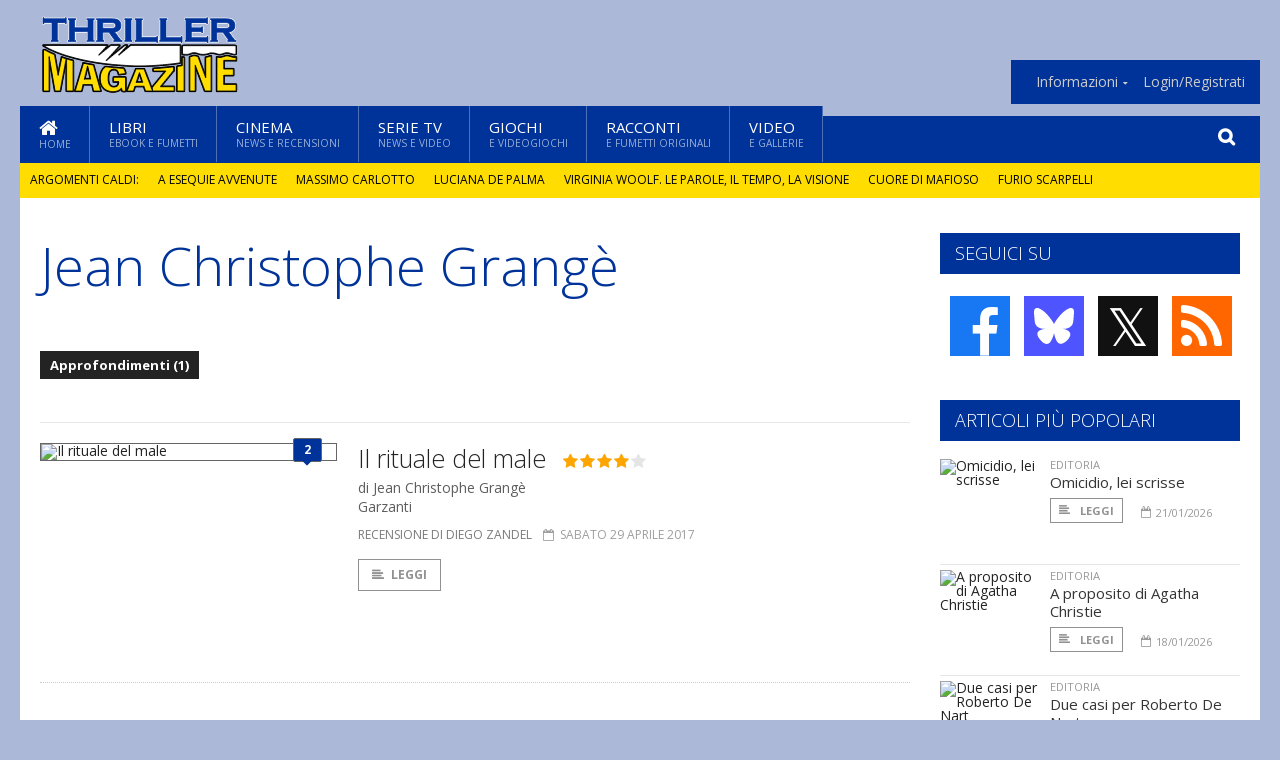

--- FILE ---
content_type: text/html; charset=UTF-8
request_url: https://www.thrillermagazine.it/index.php/argomenti/jean-christophe-grange
body_size: 6183
content:
<!DOCTYPE HTML>
<html lang = "it">
<!--
  ____       _           _   _      _                      _    
 |  _ \  ___| | ___  ___| \ | | ___| |___      _____  _ __| | __
 | | | |/ _ \ |/ _ \/ __|  \| |/ _ \ __\ \ /\ / / _ \| '__| |/ /
 | |_| |  __/ | (_) \__ \ |\  |  __/ |_ \ V  V / (_) | |  |   < 
 |____/ \___|_|\___/|___/_| \_|\___|\__| \_/\_/ \___/|_|  |_|\_\
  W E L C O M E  TO  W O N D E R L A N D
-->                                                            
	<head>
		<title>Jean Christophe Grangè
</title>
				<meta http-equiv="Content-Type" content="text/html; charset=UTF-8" />
		<meta name="viewport" content="width=device-width, initial-scale=1, maximum-scale=1" />
		<meta name="theme-color" content="#003399" />
		
		<!-- Favicon -->
		<link rel="shortcut icon" href="https://www.thrillermagazine.it/images/favicon-tm.ico" type="image/x-icon" />
		<link href="https://www.thrillermagazine.it/images/ios-icon/tm-icon-512x512.png" sizes="512x512" rel="apple-touch-icon">
		<link href="https://www.thrillermagazine.it/images/ios-icon/tm-icon-152x152.png" sizes="152x152" rel="apple-touch-icon">
		<link href="https://www.thrillermagazine.it/images/ios-icon/tm-icon-144x144.png" sizes="144x144" rel="apple-touch-icon">
		<link href="https://www.thrillermagazine.it/images/ios-icon/tm-icon-120x120.png" sizes="120x120" rel="apple-touch-icon">
		<link href="https://www.thrillermagazine.it/images/ios-icon/tm-icon-114x114.png" sizes="114x114" rel="apple-touch-icon">
		<link href="https://www.thrillermagazine.it/images/ios-icon/tm-icon-76x76.png" sizes="76x76" rel="apple-touch-icon">
		<link href="https://www.thrillermagazine.it/images/ios-icon/tm-icon-72x72.png" sizes="72x72" rel="apple-touch-icon">
		<link href="https://www.thrillermagazine.it/images/ios-icon/tm-icon-57x57.png" sizes="57x57" rel="apple-touch-icon">    
		<script src="//code.jquery.com/jquery-1.11.3.min.js"></script>
		
		<!-- Stylesheets -->
		<link rel="stylesheet" href="//maxcdn.bootstrapcdn.com/font-awesome/4.5.0/css/font-awesome.min.css">
		<link type="text/css" rel="stylesheet" href="https://www.thrillermagazine.it/css/main.css" />
		<link type="text/css" rel="stylesheet" href="https://www.thrillermagazine.it/css/lightbox.css" />
		<link type="text/css" rel="stylesheet" href="https://www.thrillermagazine.it/css/mediaicons.css" />
		<link type="text/css" rel="stylesheet" href="//js.static.delosnetwork.it/fancybox/jquery.fancybox.css" />
		<!--[if lte IE 8]>
		<link type="text/css" rel="stylesheet" href="https://www.thrillermagazine.it/css/ie-ancient.css" />
		<![endif]-->

		<link type="text/css" rel="stylesheet" href="https://www.thrillermagazine.it/css/magazine.css?1744236016" />
		<link type="text/css" rel="stylesheet" href="https://www.thrillermagazine.it/css/colors_TM.css?1744236016" />
		<script>
  var _paq = window._paq = window._paq || [];
  /* tracker methods like "setCustomDimension" should be called before "trackPageView" */
  _paq.push(['trackPageView']);
  _paq.push(['enableLinkTracking']);
  (function() {
    var u="//analytics.delosnetwork.it/";
    _paq.push(['setTrackerUrl', u+'matomo.php']);
    _paq.push(['setSiteId', '5']);
    var d=document, g=d.createElement('script'), s=d.getElementsByTagName('script')[0];
    g.async=true; g.src=u+'matomo.js'; s.parentNode.insertBefore(g,s);
  })();
</script>
			</head>
	<body>
<div id="skin-wrap"></div>
				<div class="header-topmenu" id="scrolledmenu">
					<!-- BEGIN .wrapper -->
					<div class="wrapper">
						<ul class="logo-social left ot-menu-hide">
							<li class="scrolled-logo"><a href="https://www.thrillermagazine.it/index.php"><img src="https://www.thrillermagazine.it/images/thrillermagazine.png" alt="ThrillerMagazine" /></a></li>
							 <li><a href="https://www.facebook.com/thrillermagazine" class="topmenu-social topmenu-facebook"><i class="fa fa-facebook"></i></a></li> 							 <li><a href="https://twitter.com/ThrillerMagz" class="topmenu-social topmenu-twitter"><i class="fa fa-twitter"></i></a></li> 														 <li><a href="http://rss.delosnetwork.it/thrillermagazine/home.rss" class="topmenu-social topmenu-rss"><i class="fa fa-rss"></i></a></li> 						</ul>
						<ul class="right ot-menu-hide">
							<li><a href="https://www.thrillermagazine.it/index.php"><i class="fa fa-home"></i> Home</a></li>
	<li><a href="https://www.thrillermagazine.it/index.php/libri">Libri</a></li>
	<li><a href="https://www.thrillermagazine.it/index.php/cinema">Cinema</a></li>
	<li><a href="https://www.thrillermagazine.it/index.php/serietv">Serie TV</a></li>
	<li><a href="https://www.thrillermagazine.it/index.php/giochi">Giochi</a></li>
	<li><a href="https://www.thrillermagazine.it/index.php/narrativa">Racconti</a></li>
	<li><a href="https://www.thrillermagazine.it/index.php/media">Video</a></li>
							<li><a href="https://www.thrillermagazine.it/index.php/info"><span>Informazioni</span></a>
								<ul>
								<li><a href="https://www.thrillermagazine.it/index.php/info/contatti">Contatti</a></li>
																	<li><a href="/info/colophon">Redazione</a></li>
																	<li><a href="/collaboratori">Collaboratori</a></li>
																	<li><a href="/info/link">Crea un link a ThrillerMagazine.it</a></li>
																	<li><a href="/info/collaborare">Collabora con ThrillerMagazine.it</a></li>
																	<li><a href="/info/redazione">Chi siamo</a></li>
																	<li><a href="https://www.delosnetwork.it/"><b>Delos Network</b></a></li>
									<li><a href="https://www.delosnetwork.it/colophon.php">Colophon</a></li>
									<li><a href="https://www.delosnetwork.it/">I siti Delos Network</a></li>
									<li><a href="https://www.delosbooks.org/">Associazione Delos Books</a></li>
									<li><a href="https://www.delosstore.it/associazione/31/delos-books-club-plus-iscrizione-annuale-all-associazione/">Iscriviti all'Associazione</a></li>
									<li><a href="https://www.delosnetwork.it/pubblicita">Pubblicità</a></li>
								</ul>
							</li>
																				<li><a href="https://www.thrillermagazine.it/index.php/login">Login/Registrati</a></li>
																			</ul>
					<!-- END .wrapper -->
					</div>
				</div>
<div id="top"></div>
				<a id="back-to-top" href="#top" class="page-scroll"><i class="fa fa-chevron-up"></i></a>				
				<div class="wrapper header-wrapper">

					<div id="extopmenu" class="header-topmenu"><div class="wrapper">
						<ul class="right ot-menu-hide">
						<li><a href="https://www.thrillermagazine.it/index.php/info"><span>Informazioni</span></a>
								<ul>
								<li><a href="https://www.thrillermagazine.it/index.php/info/contatti">Contatti</a></li>
																	<li><a href="/info/colophon">Redazione</a></li>
																	<li><a href="/collaboratori">Collaboratori</a></li>
																	<li><a href="/info/link">Crea un link a ThrillerMagazine.it</a></li>
																	<li><a href="/info/collaborare">Collabora con ThrillerMagazine.it</a></li>
																	<li><a href="/info/redazione">Chi siamo</a></li>
																	<li><a href="https://www.delosnetwork.it/"><b>Delos Network</b></a></li>
									<li><a href="https://www.delosnetwork.it/colophon.php">Colophon</a></li>
									<li><a href="https://www.delosnetwork.it/">I siti Delos Network</a></li>
									<li><a href="https://www.delosbooks.org/">Associazione Delos Books</a></li>
									<li><a href="https://www.delosstore.it/associazione/31/delos-books-club-plus-iscrizione-annuale-all-associazione/">Iscriviti all'Associazione</a></li>
									<li><a href="https://www.delosnetwork.it/pubblicita">Pubblicità</a></li>
								</ul>
							</li>
																				<li><a href="https://www.thrillermagazine.it/index.php/login">Login/Registrati</a></li>
																			</ul>
					</div></div>

					
					<div class="wraphead header-1-content">
						<div class="header-logo ot-menu-hide">
													<a href="https://www.thrillermagazine.it/index.php"><img src="https://www.thrillermagazine.it/images/thrillermagazine.png" alt="ThrillerMagazine" /></a>
												</div>
					</div>
				</div>

		<div class="boxed active">
			<header class="header">

<div id="main-menu" class="ot-menu-hide">
						<!-- BEGIN .wrapper -->
						<div class="wrapper menu-wrapper">
							<ul class="ot-menu-add" rel="Sezioni">
								<li><a href="https://www.thrillermagazine.it/index.php" class="main"><em class="fa fa-home fa-lg"></em><i>Home</i></a></li>
								<li><a href="https://www.thrillermagazine.it/index.php/libri" class="main">Libri<i>Ebook e fumetti</i></a></li>
								<li><a href="https://www.thrillermagazine.it/index.php/cinema" class="main">Cinema<i>News e recensioni</i></a></li>
								<li><a href="https://www.thrillermagazine.it/index.php/serietv" class="main">Serie TV<i>News e video</i></a></li>
								<li><a href="https://www.thrillermagazine.it/index.php/giochi" class="main">Giochi<i>e Videogiochi</i></a></li>
								<li><a href="https://www.thrillermagazine.it/index.php/narrativa" class="main">Racconti<i>e fumetti originali</i></a></li>
								<li><a href="https://www.thrillermagazine.it/index.php/media" class="main">Video<i>e Gallerie</i></a></li>
							</ul>
						<!-- END .wrapper -->
							<form class="main-search" action="https://www.thrillermagazine.it/index.php/cerca" onsubmit="if(!this.elements[0].value){ this.elements[0].focus();return false;}else{return true;}">
								<input type="text" class="search-text" name="q">
								<input type="submit" class="search-submit" value="&#xF002;">
							</form>
						</div>
					</div>
					<div class="menu-overlay"></div>

<form id="mobile-search" action="https://www.thrillermagazine.it/index.php/cerca" onsubmit="if(!this.elements[0].value){ this.elements[0].focus();return false;}else{return true;}">
	<input type="submit" class="search-submit" value="&#xF002;">
	<input type="text" class="search-text" name="q">
</form>
<div id="mobile-menu">
<ul>
	<li><a href="https://www.thrillermagazine.it/index.php" class="main"><i class="icon-home"></i></a></li>
	<li><a href="https://www.thrillermagazine.it/index.php/libri" class="main"><i class="icon-book"></i></a></li>
	<li><a href="https://www.thrillermagazine.it/index.php/cinema" class="main"><i class="icon-film"></i></a></li>
	<li><a href="https://www.thrillermagazine.it/index.php/serietv" class="main"><i class="icon-tv"></i></a></li>
	<li><a href="https://www.thrillermagazine.it/index.php/giochi" class="main"><i class="icon-dice"></i></a></li>
	<li><a href="https://www.thrillermagazine.it/index.php/narrativa" class="main"><i class="icon-paragraph-left"></i></a></li>
	<li><a href="https://www.thrillermagazine.it/index.php/media" class="main"><i class="icon-play"></i></a></li>
	<li><a href="#" class="main" onclick="$('#mobile-search').toggleClass('open');if($('#mobile-search').hasClass('open')) $('#mobile-search input.search-text').focus();"><i class="fa fa-search"></i></a></li>
</ul>
</div>
<div id="strilli">
							
							<ul><li class="label">Argomenti caldi:</li>
															<li><a href="https://www.thrillermagazine.it/argomenti/a-esequie-avvenute">A esequie avvenute</a></li>
															<li><a href="https://www.thrillermagazine.it/argomenti/massimo-carlotto">Massimo Carlotto</a></li>
															<li><a href="https://www.thrillermagazine.it/argomenti/luciana-de-palma">Luciana De Palma</a></li>
															<li><a href="https://www.thrillermagazine.it/argomenti/virginia-woolf-le-parole-il-tempo-la-visione">Virginia Woolf. Le parole, il tempo, la visione</a></li>
															<li><a href="https://www.thrillermagazine.it/argomenti/cuore-di-mafioso">Cuore di mafioso</a></li>
															<li><a href="https://www.thrillermagazine.it/argomenti/furio-scarpelli">Furio Scarpelli</a></li>
														</ul>

					</div>
					<div class="aftertop"></div>
			</header>
			<section class="content">
				<div class="wrapper sidebar-one">
					<div class="content-main with-sidebar left index-page">
						<div class="main-article">
						<header class="article-header clearfix">
															<h1>Jean Christophe Grangè</h1>
							
							<div class="photo-categories">
						   							<a href="https://www.thrillermagazine.it/index.php/argomenti/jean-christophe-grange/approfondimenti" class="active">Approfondimenti (1)</a>
						       						</div>

						</header>
						</div>

						<div class="strict-block">
							<!-- BEGIN .block-content -->
							<div class="blog-style">

<div class="item image-small">
									<div class="item-header">
																				<a href="https://www.thrillermagazine.it/index.php/16917/il-rituale-del-male#commenti" class="item-comment" title="2 reazioni"><span>2</span><i></i></a>
																				<a href="https://www.thrillermagazine.it/index.php/16917/il-rituale-del-male" class="item-photo"><img src="https://www.thrillermagazine.it/imgbank/bigthumb/201704/22035-3187429.jpg" alt="Il rituale del male"></a>
									</div>
									<div class="item-content">
										<h3><a href="https://www.thrillermagazine.it/index.php/16917/il-rituale-del-male">Il rituale del male</a>
										<div class="ot-star-rating"><span style="width:80%"><strong class="rating">4</strong> su 5</span></div>
																				</h3>
										<p class="info">di	Jean Christophe Grangè</p>										<p class="info">
																														Garzanti										</p>
										<div class="item-icons">
																					<a href="https://www.thrillermagazine.it/index.php/collaboratori/66/diego-zandel" class="item-category">recensione di Diego Zandel</a>
																					<span class="item-date"><i class="fa fa-calendar-o"></i>sabato 29 aprile 2017</span>
										</div>
										<p></p>
										<a href="https://www.thrillermagazine.it/index.php/16917/il-rituale-del-male" class="trans-button"><i class="fa fa-align-left"></i>Leggi</a>
									</div>
									<div class="clear-float"></div>
								</div>

							</div>

						</div>

						
					</div>
					<aside id="sidebar" class="sidebar right">
<div class="widget seguici-su-widget">
							<h3>Seguici su</h3>
							<div class="seguici-su">

<span class="share-icons share-site">
 <a href="https://www.facebook.com/thrillermagazine" target="_blank" class="share-icon share-facebook" title="Seguici su Facebook!"><i class="fa fa-facebook"></i></a>  <a href="https://bsky.app/profile/thrillermagazine.it" target="_blank" class="share-icon share-bluesky" title="Seguici su BlueSky!"><svg xmlns="http://www.w3.org/2000/svg" viewBox="0 0 576 512"><!--!Font Awesome Free 6.6.0 by @fontawesome  - https://fontawesome.com License - https://fontawesome.com/license/free Copyright 2024 Fonticons, Inc.--><path d="M407.8 294.7c-3.3-.4-6.7-.8-10-1.3c3.4 .4 6.7 .9 10 1.3zM288 227.1C261.9 176.4 190.9 81.9 124.9 35.3C61.6-9.4 37.5-1.7 21.6 5.5C3.3 13.8 0 41.9 0 58.4S9.1 194 15 213.9c19.5 65.7 89.1 87.9 153.2 80.7c3.3-.5 6.6-.9 10-1.4c-3.3 .5-6.6 1-10 1.4C74.3 308.6-9.1 342.8 100.3 464.5C220.6 589.1 265.1 437.8 288 361.1c22.9 76.7 49.2 222.5 185.6 103.4c102.4-103.4 28.1-156-65.8-169.9c-3.3-.4-6.7-.8-10-1.3c3.4 .4 6.7 .9 10 1.3c64.1 7.1 133.6-15.1 153.2-80.7C566.9 194 576 75 576 58.4s-3.3-44.7-21.6-52.9c-15.8-7.1-40-14.9-103.2 29.8C385.1 81.9 314.1 176.4 288 227.1z"/></svg></a>  <a href="https://twitter.com/ThrillerMagz" target="_blank" class="share-icon share-x" title="Seguici su X!">𝕏</a>  <a href="http://rss.delosnetwork.it/thrillermagazine/home.rss" target="_blank" class="share-icon share-rss" title="Abbonati al nostro feed RSS!"><i class="fa fa-rss"></i></a> </span>
							</div>
						</div>
<div class="widget">
							<h3>Articoli più popolari</h3>
							<div class="w-news-list">
								
								<div class="item">
									<div class="item-photo">
																			<a href="https://www.thrillermagazine.it/19117/omicidio-lei-scrisse" class="item-photo"><img src="https://www.thrillermagazine.it/imgbank/thumb200/202601/24480-crisse.jpg" alt="Omicidio, lei scrisse"></a>
																		</div>
									<div class="item-content">
																				<a href="https://www.thrillermagazine.it/notizie/libri" class="item-category">EDITORIA</a>
																				<h4><a href="https://www.thrillermagazine.it/19117/omicidio-lei-scrisse">Omicidio, lei scrisse</a></h4>
										
										<div class="item-foot">
											<a href="https://www.thrillermagazine.it/19117/omicidio-lei-scrisse" class="trans-button trans-button-small"><i class="fa fa-align-left"></i> Leggi</a>
											<span class="item-info inline"><i class="fa fa-calendar-o"></i>21/01/2026</span>
										</div>
									</div>
								</div>
								<div class="item">
									<div class="item-photo">
																			<a href="https://www.thrillermagazine.it/19119/a-proposito-di-agatha-christie" class="item-photo"><img src="https://www.thrillermagazine.it/imgbank/thumb200/202601/24484-9788876065354.jpg" alt="A proposito di Agatha Christie"></a>
																		</div>
									<div class="item-content">
																				<a href="https://www.thrillermagazine.it/notizie/libri" class="item-category">EDITORIA</a>
																				<h4><a href="https://www.thrillermagazine.it/19119/a-proposito-di-agatha-christie">A proposito di Agatha Christie</a></h4>
										
										<div class="item-foot">
											<a href="https://www.thrillermagazine.it/19119/a-proposito-di-agatha-christie" class="trans-button trans-button-small"><i class="fa fa-align-left"></i> Leggi</a>
											<span class="item-info inline"><i class="fa fa-calendar-o"></i>18/01/2026</span>
										</div>
									</div>
								</div>
								<div class="item">
									<div class="item-photo">
																			<a href="https://www.thrillermagazine.it/19114/due-casi-per-roberto-de-nart" class="item-photo"><img src="https://www.thrillermagazine.it/imgbank/thumb200/202512/24470-copertina-la-signora-con-due-pistole.jpg" alt="Due casi per Roberto De Nart"></a>
																		</div>
									<div class="item-content">
																				<a href="https://www.thrillermagazine.it/notizie/libri" class="item-category">EDITORIA</a>
																				<h4><a href="https://www.thrillermagazine.it/19114/due-casi-per-roberto-de-nart">Due casi per Roberto De Nart</a></h4>
										
										<div class="item-foot">
											<a href="https://www.thrillermagazine.it/19114/due-casi-per-roberto-de-nart" class="trans-button trans-button-small"><i class="fa fa-align-left"></i> Leggi</a>
											<span class="item-info inline"><i class="fa fa-calendar-o"></i>28/12/2025</span>
										</div>
									</div>
								</div>
								<div class="item">
									<div class="item-photo">
																			<a href="https://www.thrillermagazine.it/19116/torna-l-insonne-ed-e-sempre-piu-sveglia" class="item-photo"><img src="https://www.thrillermagazine.it/imgbank/thumb200/202601/24478-00-cover-extra-vol-1-col.jpg" alt="Torna l&#039;Insonne, ed &egrave; sempre pi&ugrave; sveglia"></a>
																		</div>
									<div class="item-content">
																				<a href="https://www.thrillermagazine.it/notizie/libri" class="item-category">EDITORIA</a>
																				<h4><a href="https://www.thrillermagazine.it/19116/torna-l-insonne-ed-e-sempre-piu-sveglia">Torna l'Insonne, ed è sempre più sveglia</a></h4>
										
										<div class="item-foot">
											<a href="https://www.thrillermagazine.it/19116/torna-l-insonne-ed-e-sempre-piu-sveglia" class="trans-button trans-button-small"><i class="fa fa-align-left"></i> Leggi</a>
											<span class="item-info inline"><i class="fa fa-calendar-o"></i>5/01/2026</span>
										</div>
									</div>
								</div>
								<div class="item">
									<div class="item-photo">
																			<a href="https://www.thrillermagazine.it/19118/i-gialli-mondadori-di-gennaio-2026" class="item-photo"><img src="https://www.thrillermagazine.it/imgbank/thumb200/202601/24481-mors.jpg" alt="I gialli Mondadori di gennaio 2026"></a>
																		</div>
									<div class="item-content">
																				<a href="https://www.thrillermagazine.it/notizie/libri" class="item-category">EDITORIA</a>
																				<h4><a href="https://www.thrillermagazine.it/19118/i-gialli-mondadori-di-gennaio-2026">I gialli Mondadori di gennaio 2026</a></h4>
										
										<div class="item-foot">
											<a href="https://www.thrillermagazine.it/19118/i-gialli-mondadori-di-gennaio-2026" class="trans-button trans-button-small"><i class="fa fa-align-left"></i> Leggi</a>
											<span class="item-info inline"><i class="fa fa-calendar-o"></i>15/01/2026</span>
										</div>
									</div>
								</div>


							</div>
						</div>
<div class="widget">
							<h3>Gallerie fotografiche</h3>
							<a href="https://www.thrillermagazine.it/index.php/gallerie" class="widget-top-b">Vedi tutte</a>
							<div class="w-photo-gallery">
																<div class="item">
									<div class="item-photos">
																			<a href="https://www.thrillermagazine.it/index.php/gallerie/12/desdemona"><img src="https://www.thrillermagazine.it/imgbank/gallerythumbs/GALLERIE_IMG/gallery-12_00_cover_extra_vol_1_col.jpg" alt=""></a>
																			<a href="https://www.thrillermagazine.it/index.php/gallerie/12/desdemona/2"><img src="https://www.thrillermagazine.it/imgbank/gallerythumbs/GALLERIE_IMG/gallery-12_01-giustizia----fatta-bozza.jpg" alt=""></a>
																			<a href="https://www.thrillermagazine.it/index.php/gallerie/12/desdemona/3"><img src="https://www.thrillermagazine.it/imgbank/gallerythumbs/GALLERIE_IMG/gallery-12_02-ingranaggi-umani-bassa.jpg" alt=""></a>
																			<a href="https://www.thrillermagazine.it/index.php/gallerie/12/desdemona/4"><img src="https://www.thrillermagazine.it/imgbank/gallerythumbs/GALLERIE_IMG/gallery-12_8FE76783-9EB0-46BD-BAD7-DFF45538DFC0.jpg" alt=""></a>
																		</div>
									
									<div class="item-content">
										<h4><a href="https://www.thrillermagazine.it/index.php/gallerie/12/desdemona">Desdemona</a> <span class="item-info inline"><i class="fa fa-camera"></i>14 foto</span></h4>
									</div>
								</div>
																<div class="item">
									<div class="item-photos">
																			<a href="https://www.thrillermagazine.it/index.php/gallerie/2/magnus"><img src="https://www.thrillermagazine.it/imgbank/gallerythumbs/GALLERIE_IMG/2_1.jpg" alt=""></a>
																			<a href="https://www.thrillermagazine.it/index.php/gallerie/2/magnus/2"><img src="https://www.thrillermagazine.it/imgbank/gallerythumbs/GALLERIE_IMG/2_2.jpg" alt=""></a>
																			<a href="https://www.thrillermagazine.it/index.php/gallerie/2/magnus/3"><img src="https://www.thrillermagazine.it/imgbank/gallerythumbs/GALLERIE_IMG/2_3.jpg" alt=""></a>
																			<a href="https://www.thrillermagazine.it/index.php/gallerie/2/magnus/4"><img src="https://www.thrillermagazine.it/imgbank/gallerythumbs/GALLERIE_IMG/2_4.jpg" alt=""></a>
																		</div>
									
									<div class="item-content">
										<h4><a href="https://www.thrillermagazine.it/index.php/gallerie/2/magnus">Magnus</a> <span class="item-info inline"><i class="fa fa-camera"></i>4 foto</span></h4>
									</div>
								</div>
															</div>
						</div>

					</aside>
				</div>
			</section>
			<footer class="footer">
					
<div class="wrapper">

					<div class="footer-much">
						<ul class="right">
							<li><a href="http://www.delosnetwork.it/terms">Termini d'uso</a></li>
							<li><a href="https://delos.center/privacy">Privacy</a></li>
							<li><a href="http://www.delosnetwork.it/rules">Regole</a></li>
							<li><a href="https://www.thrillermagazine.it/index.php/info/colophon">Redazione</a></li>
														<li><a href="https://www.thrillermagazine.it/index.php/info/contatti">Contatti</a></li>
						</ul>
						<p><b>ThrillerMagazine</b> - ISSN 1974-8256 - Parte di Delos Network, registrazione tribunale di Milano, n. 253 del 4 aprile 2005.<br/>
						&copy;2003 <a href="http://www.delosbooks.org">Associazione Delos Books</a>. Partita Iva 04029050962.</p>
						
						<p style="margin:15px 0 5px 0;font-weight:bold">Pubblicità:</p>
						<p><a href="https://www.eadv.it/p/adv.html?utm_source=eADVcontactcard&utm_medium=Contactcard&utm_content=Contactcard&utm_campaign=Autopromo"><img src="https://panel.eadv.it/images/logo.png" alt="eADV" style="float:left; margin-right:10px">
						<b>EADV s.r.l.</b> - Via Luigi Capuana, 11 - 95030 Tremestieri Etneo (CT) - Italy<br>www.eadv.it - info@eadv.it - Tel: +39.0952830326</a></p>
					</div>
					
				</div>

											</footer>
		</div>

<!-- Scripts -->
		<script type="text/javascript" src="https://www.thrillermagazine.it/jscript/vendor.js"></script>
		<script type="text/javascript" src="https://www.thrillermagazine.it/jscript/magazine.js?1513848093"></script>
				<!-- https://ad.delosnetwork.it/x/TM/ENDJS/json-->
<script src="https://track.eadv.it/thrillermagazine.it.php" async></script>			</body>
</html>

--- FILE ---
content_type: text/css
request_url: https://www.thrillermagazine.it/css/main.css
body_size: 38116
content:
@import url(https://fonts.googleapis.com/css?family=Open+Sans:400italic,700italic,300italic,400,300,700);/* Menu & Titles font family */

@charset UTF-8;
div,span,applet,object,iframe,h1,h2,h3,h4,h5,h6,p,blockquote,pre,a,abbr,acronym,address,big,cite,code,del,dfn,em,font,img,ins,kbd,q,s,samp,small,strike,strong,sub,sup,tt,var,b,u,i,center,dl,dt,dd,ol,ul,li,fieldset,form,label,legend,table,caption,tbody,tfoot,thead,tr,th,td { margin: 0; padding: 0; border: 0; outline: 0; vertical-align: top; background: transparent; }
a{ vertical-align: baseline; }
body { line-height: 1; background-position-x: 30px !important; }
ol,ul { list-style: none; }
blockquote,q { quotes: none; }
blockquote:before,blockquote:after,q:before,q:after { content: ''; content: none; }
:focus { outline: 0; }
ins { text-decoration: none; }
del { text-decoration: line-through; }
table { border-collapse: collapse; border-spacing: 0; }
html,body { display: block; height: 100%; min-height: 100%; }
h1,h2,h3,h4,h5,h6,span,p,input { margin: 0; padding: 0; }
table,tr,td { margin: 0; padding: 0; border-collapse: collapse; }
ul,li,ol { margin: 0; padding: 0; }
img { border: none; }
body{font-size:14px;font-family:Arial,sans-serif;margin:0;padding:0;color:#5e5e5e;background:#efefef}
h1,h2,h3,h4,h5,h6{font-family:'Titillium Web',sans-serif;line-height:120%}
h1 a,h2 a,h3 a,h4 a,h5 a,h6 a{color:inherit}
p{font-family:'Open Sans',sans-serif;font-size:16px;line-height:140%}
a{color:#353535;text-decoration:none;transition:all .2s;-moz-transition:all .2s;-webkit-transition:all .2s;-o-transition:all .2s}
a:hover{color:#2c3e50;text-decoration:none}
a:focus{outline:0}
.item-photo{display:block;overflow:hidden}
.item-photo img{display:block;width:100%;-webkit-transition:all .7s ease;-moz-transition:all .7s ease;-o-transition:all .7s ease;-ms-transition:all .7s ease;transition:all .7s ease}
a.item-photo:hover img{-webkit-transform:scale(1.2) rotate(5deg);-moz-transform:scale(1.2) rotate(5deg);-ms-transform:scale(1.2) rotate(5deg);-o-transform:scale(1.2) rotate(5deg);transform:scale(1.2) rotate(5deg)}
.clear-float{clear:both}
.wrapper{width:1200px;margin:0 auto;position:relative}
.boxed:not(.active){background:#fff!important;min-height:100%}
.active.boxed{width:1240px;margin:0 auto;background:#fff;box-shadow:0 0 0 1px rgba(0,0,0,0.08);padding:0;min-height:100%;position:relative;z-index:2;overflow:visible}
.left{float:left}
.right{float:right}
i.fa{line-height:inherit;font-weight:normal}
input{border:1px solid #ccc;padding:8px 12px;border-radius:2px;-moz-border-radius:2px}
.header{display:block}
.header-2-content{display:table;padding:25px 0;width:100%}
.header-1-content .header-weather,.header-1-content .header-search,.header-2-content .header-advert{display:none!important}
.header-2-content .header-weather{display:table-cell;vertical-align:middle;width:20%;text-align:left;color:#bbb}
.header-2-content .header-logo{display:table-cell;vertical-align:middle;width:60%;text-align:center}
.header-2-content .header-search{display:table-cell;vertical-align:middle;width:20%;text-align:right}
.header-2-content .header-search input.search-box{width:115px;border:2px solid transparent;color:#757575;background:transparent;z-index:2;position:relative;transition:all .2s;-moz-transition:all .2s;-webkit-transition:all .2s;-o-transition:all .2s}
.rtl .header-2-content .header-search{text-align:left}
.header-2-content .header-search input.search-box:focus{border:2px solid #ccc;background:#fff;width:80%}
.header-2-content .header-search .fa{display:block;float:right;font-size:20px;position:absolute;color:#e2e2e2;right:0;margin-top:8px;z-index:0}
.rtl .header-2-content .header-search .fa{right:auto;left:0}
.header-2-content .header-weather .weather-icon{display:block;float:left;margin-right:20px}
.header-2-content .header-weather .small-title{display:block;margin-left:84px;font-weight:bold;font-size:11px;margin-top:4px;margin-bottom:3px}
.header-2-content .header-weather strong{display:block;margin-left:84px;font-weight:bold;font-size:18px;margin-top:auto;margin-bottom:5px;font-family:'Titillium Web',sans-serif}
.header-2-content .header-weather .default-title{display:block;margin-left:84px;font-weight:bold;font-size:13px}
.header-1-content{display:table;padding:25px 0;width:100%}
.header-1-content .header-logo{display:table-cell;vertical-align:middle}
.header-1-content .header-advert{display:table-cell;vertical-align:middle;width:728px}
.header-topmenu{display:block;padding-top:15px;padding-bottom:15px;border-bottom:1px solid #e5e5e5}
.boxed.active .header .header-topmenu{margin-right:20px;margin-left:20px;position:relative;z-index:202}
.header-topmenu:after{display:block;content:'';clear:both}
.header-topmenu ul{display:block}
.header-topmenu ul li{display:block;float:left}
.header-topmenu ul.right li{margin-left:15px}
.header-topmenu ul.left li{margin-right:15px}
.header-topmenu ul li a{display:block;font-size:14px;font-weight:600;font-family:'Titillium Web',sans-serif;color:#aaa}
.header-topmenu ul li:hover>a{color:#7b7b7b}
.topmenu-link .fa{color:#fff;background:#d1d1d1;display:inline-block;font-size:10px;padding:5px 0;font-weight:normal;margin-top:-4px;margin-bottom:-2px;border-radius:1px;-moz-border-radius:1px;position:relative;width:21px;text-align:center}
.topmenu-link .fa:after{display:block;content:'';position:absolute;width:5px;height:5px;background:inherit;top:7px;right:-2px;transform:rotate(45deg);-ms-transform:rotate(45deg);-webkit-transform:rotate(45deg)}
.topmenu-link .counter{display:inline-block;padding-left:8px;font-family:Arial;font-weight:bold;font-size:11px;line-height:17px;margin-top:-2px;margin-bottom:-1px;color:#d1d1d1}
.rtl .topmenu-link .counter{float:right}
.topmenu-link{position:relative}
.topmenu-link:after{display:block;position:absolute;color:#fff;content:'\f0da';font-family:'FontAwesome';top:-4px;left:17px;font-size:3px;line-height:100%;transform:rotate(-45deg);-ms-transform:rotate(-45deg);-webkit-transform:rotate(-45deg)}
.topmenu-link.topmenu-facebook:hover .fa{background:#4c66a4}
.topmenu-link.topmenu-facebook:hover .counter{color:#4c66a4}
.topmenu-link.topmenu-twitter:hover .fa{background:#4cb6e2}
.topmenu-link.topmenu-twitter:hover .counter{color:#4cb6e2}
.topmenu-link.topmenu-google:hover .fa{background:#dd4b39}
.topmenu-link.topmenu-google:hover .counter{color:#dd4b39}
.topmenu-link.topmenu-linkedin:hover .fa{background:#0073b2}
.topmenu-link.topmenu-linkedin:hover .counter{color:#0073b2}
.header-topmenu .wrapper>ul li{position:relative;z-index:202}
.header-topmenu .wrapper>ul li:hover{z-index:203}
.header-topmenu .wrapper>ul>li a:not(.topmenu-link) span{display:block;position:relative;padding-right:10px}
.header-topmenu .wrapper>ul>li a:not(.topmenu-link) span:after{display:block;position:absolute;content:'\f0d7';font-family:'FontAwesome';top:0;right:0;font-size:8px;line-height:16px}
.header-topmenu .wrapper>ul>li ul a:not(.topmenu-link) span:after{content:'\f0da';line-height:14px}
.header-topmenu .wrapper>ul>li ul{display:none;position:absolute;background:#fff;width:150px;margin-left:-85px;left:50%;border:1px solid #d8d8d8;border-radius:3px;-moz-border-radius:3px;padding:15px;margin-top:10px;box-shadow:0 2px 2px rgba(0,0,0,0.07);z-index:100}
.header-topmenu .wrapper>ul>li ul:before{display:block;content:'';background:transparent;position:absolute;top:-10px;left:0;right:0;height:10px}
.header-topmenu .wrapper>ul>li ul:after{display:block;background:inherit;width:8px;height:8px;top:-5px;left:47%;position:absolute;content:'';transform:rotate(-45deg);-ms-transform:rotate(-45deg);-webkit-transform:rotate(-45deg);border-top:1px solid #d8d8d8;border-right:1px solid #d8d8d8}
.header-topmenu .wrapper>ul li:hover>ul{display:block}
.header-topmenu .wrapper>ul>li:hover>ul li{display:block;float:none;margin-left:0}
.header-topmenu .wrapper>ul>li>ul li{display:block;margin-bottom:8px;padding-bottom:8px;border-bottom:1px dotted #ccc;position:relative}
.header-topmenu .wrapper>ul>li>ul li a{display:block}
.header-topmenu .wrapper>ul>li>ul li:last-child{margin-bottom:0;padding-bottom:0;border-bottom:0}
.header-topmenu .wrapper>ul>li>ul>li ul{position:absolute;left:180px;top:0;margin-left:0;margin-top:-16px}
.header-topmenu .wrapper>ul>li>ul>li ul:before{height:100%;top:0;left:-31px;width:31px}
.header-topmenu .wrapper>ul>li>ul>li ul:after{left:-5px;top:15px;transform:rotate(225deg);-ms-transform:rotate(225deg);-webkit-transform:rotate(225deg)}
.soc-pages{display:block;margin-bottom:10px}
.soc-pages a{display:inline-block;margin-left:3px;width:21px;background:#aaa;color:#fff;line-height:21px;text-align:center;font-size:10px;border-radius:50%;-moz-border-radius:50%}
.soc-pages a:hover{background:#232323;color:#fff}
.header #main-menu{display:block;background:#292929;margin-bottom:20px;z-index:201;position:relative}
.header-logo h1{font-size:60px;color:#232323;line-height:110px}
.header #main-menu .wrapper{background:inherit}
.header #main-menu .wrapper>ul{display:block;border-top:4px solid rgba(255,255,255,0.09);background:inherit}
.header #main-menu .wrapper>ul:after{display:block;clear:both;content:''}
.header #main-menu .wrapper>ul>li{display:block;float:left;border-top:4px solid rgba(255,255,255,0.09);margin-top:-4px;background:inherit;position:relative}
.boxed.active .header #main-menu{margin-right:20px;margin-left:20px}
.header #main-menu .wrapper>ul>li>a:after{display:block;content:'';background:rgba(255,255,255,0.06);position:absolute;width:1px;height:100%;top:0;right:0;z-index:2}
.header #main-menu .wrapper>ul>li:hover:after{display:none}
.header #main-menu .wrapper>ul>li>a{display:block;color:#fff;font-family:'Titillium Web',sans-serif;text-transform:uppercase;font-size:15px;font-weight:700;padding:14px 19px;background:inherit}
.header #main-menu .wrapper>ul>li:hover>a{box-shadow:inset 0 -70px rgba(255,255,255,0.05)}
.header #main-menu .wrapper>ul>li>a span{display:block;padding-right:15px;position:relative}
.header #main-menu .wrapper>ul>li>a span:after{display:block;content:'\f0d7';font-family:'FontAwesome';color:#fff;position:absolute;top:0;right:0;line-height:29px;font-size:10px}
.header #main-menu .wrapper>ul>li a i.fa{padding-right:8px}
.header #main-menu .wrapper>ul>li>a i:not(.fa){display:block;font-style:normal;font-size:10px;font-weight:400;padding-top:3px;opacity:.6;filter:alpha(opacity=60)}
.header #main-menu .wrapper>ul>li>a i:not(.fa):empty{display:none!important}
.header #main-menu .wrapper ul.menu>li.menu-single>a{line-height:28px}
.header #main-menu .wrapper ul>li.big-drop>ul,.header #main-menu .wrapper ul:not(.sub-menu)>li:not(.big-drop)>ul ul,.header #main-menu .wrapper ul:not(.sub-menu)>li:not(.big-drop)>ul{display:none;position:absolute;border:1px solid #292929;border-top:0;z-index:3;background:#fff;border-radius:0 0 3px 3px}
.header #main-menu .wrapper ul>li>ul>li:first-child a:not(.switch-cat){border-radius:3px 3px 0 0}
.header #main-menu .wrapper ul>li>ul>li:last-child a{border-radius:0 0 3px 3px}
.header #main-menu .wrapper ul>li>ul>li:last-child a:after{display:none!important}
.header #main-menu .wrapper>ul>li.normal-drop.ot-dropdown ul{width:280px}
.header #main-menu .wrapper>ul>li.normal-drop.ot-dropdown>ul{box-shadow:0 -1px 0 #000}
.header #main-menu .wrapper>ul>li.normal-drop.ot-dropdown>ul li:hover ul{display:block}
.header #main-menu .wrapper>ul>li.normal-drop.ot-dropdown>ul ul{position:absolute;top:0;left:290px;border-top:1px solid #292929;border-radius:3px}
.header #main-menu .wrapper>ul>li.normal-drop.ot-dropdown>ul ul:before{display:block;content:'';position:absolute;width:11px;left:-11px;top:0;height:100%}
.header #main-menu .wrapper>ul>li.normal-drop.ot-dropdown>ul ul:after{display:block;position:absolute;content:'';width:8px;height:8px;background:inherit;left:-5px;top:17px;transform:rotate(45deg);-ms-transform:rotate(45deg);-webkit-transform:rotate(45deg);border-left:inherit;border-bottom:inherit}
.header #main-menu .wrapper>ul>li.normal-drop.ot-dropdown>ul ul li{position:relative;z-index:2}
.header #main-menu .wrapper ul li{position:relative}
.header #main-menu .wrapper ul li a{position:relative}
.header #main-menu .wrapper>ul li.big-drop{position:inherit}
.header #main-menu .wrapper>ul li.big-drop:hover{position:inherit}
.header #main-menu .wrapper>ul>li.big-drop:hover>ul,.header #main-menu .wrapper>ul>li:hover>ul{display:block!important}
.header #main-menu .wrapper>ul>li.big-drop>a{position:relative}
.header #main-menu .wrapper>ul>li.big-drop:hover>a:before,.header #main-menu .wrapper>ul>li.normal-drop.ot-dropdown:hover>a:before{display:block;content:'';position:absolute;background:#fff;top:-7px;left:0;width:100%;height:7px;box-shadow:inset 1px 0 0 #292929,inset -1px 0 0 #292929,inset 0 1px 0 #292929;border-radius:3px 3px 0 0}
.header #main-menu .wrapper>ul>li.big-drop:hover>a span:after,.header #main-menu .wrapper>ul>li.normal-drop.ot-dropdown:hover>a span:after{color:#232323}
.header #main-menu .wrapper>ul>li.big-drop>a,.header #main-menu .wrapper>ul>li.normal-drop.ot-dropdown>a{transition:none;-moz-transition:none;-webkit-transition:none;-o-transition:none}
.header #main-menu .wrapper>ul>li.big-drop:hover>a,.header #main-menu .wrapper>ul>li.normal-drop.ot-dropdown:hover>a{background:#fff;color:#232323;box-shadow:inset 1px 0 0 #292929,inset -1px 0 0 #292929;z-index:20}
.header #main-menu .wrapper>ul>li.normal-drop.ot-dropdown li{display:block}
.header #main-menu .wrapper>ul>li.normal-drop.ot-dropdown li a{display:block;padding:17px 20px;font-family:'Titillium Web',sans-serif;text-transform:uppercase;font-size:13px;font-weight:700;color:#232323;position:relative}
.header #main-menu .wrapper>ul>li.normal-drop.ot-dropdown li:hover>a{background:#f0f0f0}
.header #main-menu .wrapper>ul>li.normal-drop.ot-dropdown li a:after{display:block;width:100%;height:1px;background:#f0f0f0;position:absolute;content:'';left:0;bottom:0}
.header #main-menu .wrapper>ul>li.normal-drop.ot-dropdown li>a span:after{display:block;content:'\f0da';font-family:'FontAwesome';position:absolute;line-height:47px;top:0;right:20px;font-size:11px}
.header #main-menu .wrapper>ul>li.big-drop:hover{position:inherit}
.header #main-menu .wrapper>ul>li.big-drop>ul .paragraph-row{position:relative}
.header #main-menu .wrapper>ul>li.big-drop>ul>li:after{display:block;border-left:1px dotted #ccc;width:1px;top:20px;bottom:20px;left:0;position:absolute;content:''}
.header #main-menu .wrapper>ul>li.big-drop>ul>li:first-child:after{display:none}
.header #main-menu .wrapper>ul>li.big-drop>ul{width:99.88%;left:0}
.header #main-menu .wrapper>ul>li.big-drop>ul.sub-menu>li ul{display:block}
.header #main-menu .wrapper>ul>li.big-drop>ul.sub-menu>li>.faicon{display:block;position:absolute;width:100%;height:100%;left:0;top:0;overflow:hidden;z-index:0}
.header #main-menu .wrapper>ul>li.big-drop>ul.sub-menu>li:first-child>.faicon{left:0}
.header #main-menu .wrapper>ul>li.big-drop-1>ul.sub-menu .faicon .fa{display:block;font-size:160px;color:#f6f6f7;line-height:100%;position:absolute;z-index:-1;left:-40px;top:25%;transform:rotate(-10deg);-ms-transform:rotate(-10deg);-webkit-transform:rotate(-10deg)}
.header #main-menu .wrapper>ul>li.big-drop>ul.sub-menu>li>strong{font-size:19px;font-family:'Titillium Web',sans-serif;font-weight:600;color:#232323;text-transform:uppercase;display:block;padding:17px 20px 17px 20px}
.header #main-menu .wrapper>ul>li.big-drop>ul.sub-menu>li>span{font-size:11px;font-family:'Titillium Web',sans-serif;font-weight:normal;color:#232323;text-transform:uppercase;display:block;padding:0 20px 17px 20px;opacity:.7;margin-top:-12px}
.header #main-menu .wrapper>ul>li.big-drop>ul.sub-menu>li>ul{display:block;padding:20px 20px 17px 20px;margin-top:0;position:relative;z-index:1}
.header #main-menu .wrapper>ul>li.big-drop-1>ul.sub-menu>li>ul:before{display:block;position:absolute;content:'';top:0;left:20px;right:20px;height:1px;border-top:1px dotted #ccc}
.header #main-menu .wrapper>ul>li.big-drop>ul.sub-menu>li>ul li{display:block;margin-bottom:13px;padding-left:20px;position:relative}
.header #main-menu .wrapper>ul>li.big-drop>ul.sub-menu>li>ul li>a:hover{text-decoration:underline}
.header #main-menu .wrapper>ul>li.big-drop>ul.sub-menu>li>ul li:last-child{margin-bottom:5px}
.header #main-menu .wrapper>ul>li.big-drop>ul.sub-menu>li>ul li:before{display:inline-block;font-family:'FontAwesome';content:'\f105';position:absolute;left:0;top:0;font-size:11px;line-height:14px}
.big-drop>ul.sub-menu-1 ul.sub-menu{display:none!important}
.header #main-menu .wrapper>ul>li.big-drop div>ul li a{display:block;font-size:13px;color:#232323}
.header #main-menu .wrapper>ul>li.big-drop div>ul li a:hover{text-decoration:underline}
.header .big-drop .article-column{margin-right:3%;width:30.3%;float:left}
.header .big-drop>ul.sub-menu>div:last-child .article-column{margin:20px 20px 20px 10px}
.header .big-drop .article-column img{max-width:100%;height:auto;margin-bottom:15px;width:275px}
.header .big-drop .article-column h3{margin-bottom:10px;font-size:18px;color:#232323}
.header .big-drop .article-column p{font-size:14px}
.header .big-drop .menu-switcher{display:block;margin:20px 10px 20px 20px;font-family:'Titillium Web',sans-serif}
.header .big-drop .menu-switcher .switch-cat{display:block;padding:13px 15px;margin-bottom:4px;font-size:14px;font-weight:600;position:relative}
.header .big-drop .menu-switcher .switch-cat:hover{background:#f0f0f0}
.header .big-drop .menu-switcher .switch-cat.active{box-shadow:inset 3px 0 0 #232323;background:#f0f0f0}
.header .big-drop .menu-switcher .switch-cat.active:after{display:block;content:'\f0da';font-family:'FontAwesome',sans-serif;position:absolute;right:15px;top:0;line-height:40px}
.header #top-sub-menu{display:block;margin-top:-20px;background:#efefef;margin-bottom:20px;min-height:1px}
.header #top-sub-menu .wrapper{background:inherit}
.boxed.active .header #top-sub-menu{margin-right:20px;margin-left:20px}
.header #top-sub-menu ul{overflow:hidden;display:block;background:inherit}
.header #top-sub-menu ul:after{display:block;content:'';clear:both}
.header #top-sub-menu ul li{display:block;float:left;position:relative;background:inherit}
.header #top-sub-menu ul li a{display:block;padding:15px 25px 15px 20px;font-size:14px;font-family:'Titillium Web',sans-serif;font-weight:600;position:relative;background:inherit;color:#797979}
.header #top-sub-menu ul li:hover a{background:#e6e6e6;color:#232323}
.header #top-sub-menu ul li:first-child a:before{display:none}
.header #top-sub-menu ul li a:before{display:block;content:'';position:absolute;background:inherit;width:20px;height:100%;top:55%;left:-12px;border-left:1px solid #e0e0e0;transform:rotate(30deg);-ms-transform:rotate(30deg);-webkit-transform:rotate(30deg)}
.header #top-sub-menu ul li a:after{display:block;content:'';position:absolute;background:inherit;width:20px;height:100%;top:-55%;left:-12px;border-left:1px solid #e0e0e0;transform:rotate(-30deg);-ms-transform:rotate(-30deg);-webkit-transform:rotate(-30deg)}
.header #top-sub-menu ul li:last-child:before{display:block;content:'';position:absolute;background:inherit;width:20px;height:100%;top:55%;right:-8px;border-left:1px solid #e0e0e0;transform:rotate(30deg);-ms-transform:rotate(30deg);-webkit-transform:rotate(30deg);z-index:2}
.header #top-sub-menu ul li:last-child:after{display:block;content:'';position:absolute;background:inherit;width:20px;height:100%;top:-55%;right:-8px;border-left:1px solid #e0e0e0;transform:rotate(-30deg);-ms-transform:rotate(-30deg);-webkit-transform:rotate(-30deg)}
body #main-menu li.big-drop-1:hover>ul.sub-menu{display:table!important}
body #main-menu li.big-drop-1>ul.sub-menu>li{display:table-cell!important;float:none!important;width:auto!important;margin:0!important;padding:0!important}
body #main-menu li.big-drop-2>ul.sub-menu>li{display:block!important;width:25%!important;position:static!important}
body #main-menu li.big-drop-2>ul.sub-menu>li>ul{position:static!important}
body #main-menu li.big-drop-2>ul.sub-menu>li>ul li:before,body #main-menu li.big-drop-2>ul.sub-menu>li>ul:before{display:none!important}
body #main-menu li.big-drop-2>ul.sub-menu>li>ul li{padding-left:0!important;position:static!important;margin-bottom:0!important}
body #main-menu li.big-drop-2>ul.sub-menu>li>ul>li>a{display:block;padding:13px 15px;margin-bottom:4px;font-size:14px;font-weight:600;position:relative;border-radius:0!important;-moz-border-radius:0!important}
body #main-menu li.big-drop-2>ul.sub-menu>li>ul>li>a i.fa{padding-right:7px}
body #main-menu li.big-drop-2>ul.sub-menu>li>ul>li.active>a{box-shadow:inset 3px 0 0 #232323;background:#f0f0f0;position:relative}
body #main-menu li.big-drop-2>ul.sub-menu>li>ul>li.active>a:before{display:block!important;content:'\f0da';font-family:'FontAwesome',sans-serif;position:absolute;right:15px;top:0;line-height:40px;font-size:12px;color:#232323}
body #main-menu li.big-drop-2>ul.sub-menu>li>ul>li>a:hover{background:#f0f0f0}
body #main-menu li.big-drop-2>ul.sub-menu>li>ul li.active .menu-content-inner{display:block}
body #main-menu li.big-drop-2>ul.sub-menu>li>ul li .menu-content-inner{display:none;position:absolute;top:0;right:0;width:75%;padding:20px 0}
#main-menu ul.menu>li.big-drop-1>ul.sub-menu>li>ul.sub-menu{display:none}
.menu-overlay{display:none;position:fixed;background:rgba(0,0,0,0.6);top:0;left:0;width:100%;height:100%;z-index:200}
.content .wrapper:after,.content-main:after{display:block;content:'';clear:both}
.content-main{display:block;float:none}
.content-main.with-sidebar{width:870px;float:left}
.content-main.with-sidebar-both{width:680px;float:left}
.content-main.with-middle.left,.content-main.with-sidebar.left,.content-main.with-sidebar-both.left{float:left}
.content-main.with-middle.right,.content-main.with-sidebar.right,.content-main.with-sidebar-both.right{float:right}
.content-main.with-middle{width:1010px;float:left}
.breaking-news{display:block;margin-bottom:20px;overflow:hidden;background:#f5f5f5}
.breaking-news .breaking-title{display:block;float:left;line-height:37px;background:#2c3e50;color:#fff;padding:0 8px 0 15px;font-size:13px;position:relative}
.breaking-news .breaking-title:after{display:block;position:absolute;content:'';width:27px;height:27px;background:inherit;right:-13px;top:5px;transform:rotate(45deg);-ms-transform:rotate(45deg);-webkit-transform:rotate(45deg);z-index:0}
.breaking-news .breaking-title h3{display:inline-block;font-weight:600;text-transform:uppercase;padding-left:6px;font-size:inherit;position:relative;z-index:1;line-height:inherit}
.breaking-news .breaking-block p,.breaking-news .breaking-block h4{display:inline-block;line-height:inherit;margin-right:10px}
.breaking-news .breaking-block p{font-size:14px}
.breaking-news .breaking-block h4{font-size:14px;font-weight:600}
.breaking-news .breaking-block h4 a{color:#232323}
.breaking-news .breaking-block{display:block;float:none;width:auto;white-space:nowrap;overflow:hidden;text-overflow:ellipsis;margin-left:180px;height:37px}
.breaking-news .breaking-block ul{white-space:nowrap;width:8000px;position:relative;font-size:0}
.breaking-news .breaking-block ul li{display:inline-block;margin-right:20px;white-space:nowrap;overflow:hidden;text-overflow:ellipsis;font-size:13px;line-height:37px;padding-right:15px}
.breaking-news .comment-link{display:inline-block;font-weight:normal;font-size:11px;color:#686868}
.breaking-news .comment-link i.fa{padding-right:5px}
.strict-block{display:block;margin-bottom:20px}
.block-title{margin-bottom:20px}
.strict-block .block-title{display:block;margin-bottom:0;background:#2c3e50;color:#fff;padding:12px 15px}
.strict-block .block-title h2{display:block;font-size:18px;font-weight:600}
.strict-block .block-content{padding:15px;background:#f5f5f5}
.blog-style{display:block}
.blog-style .item{display:block;position:relative;margin-bottom:20px;padding-bottom:20px;border-bottom:1px dotted #ccc}
.blog-style .item.image-large .item-content,.blog-style .item.image-no .item-content{margin-left:0}
.blog-style .item.image-large .item-content .item-comment,.blog-style .item.image-no .item-content .item-comment{position:relative;left:auto;top:auto;display:inline-block;margin-left:30px;padding:8 8px;line-height:100%;vertical-align:bottom;margin-bottom:3px}
.blog-style .item.image-large .item-header{float:none;width:100%;margin-bottom:15px;display:block;height:auto}
.blog-style .item .item-header{display:block;float:left;width:349px;height:219px;position:relative}
.blog-style .item .item-content{display:block;margin-left:368px}
.blog-style .item .item-content h3{font-size:26px;color:#232323;margin-bottom:10px;font-weight:600}
.blog-style .item .item-content p{margin-bottom:15px}
.error-big-message{display:block;margin:120px 0;text-align:center}
.error-big-message h1{font-size:60px;color:#232323}
.error-big-message h2{font-size:24px;margin-bottom:40px;font-weight:600;text-transform:uppercase}
.error-big-message p{margin-bottom:10px}
.error-big-message>a{display:inline-block;font-size:13px;font-weight:bold}
.error-big-message>a i.fa{padding-right:8px}
.item-block-4,.item-block-3,.item-block-2,.item-block-1{display:block}
.item-block-4 .item-block,.item-block-3 .item-block,.item-block-2 .item-block,.item-block-1 .item-block{display:block;background:#fff;box-shadow:inset 0 0 0 1px #e5e5e5,0 1px 0 1px rgba(0,0,0,0.02);position:relative}
.item-block .item-photo{display:block;width:100%;height:200px;position:relative;z-index:0}
.item-block-2.blocks-4 .item-block .item-header,.blocks-4 .item-block .item-photo{height:147px}
.blocks-4 .item-block .item-photo{height:100%}
.item-block-2.blocks-3 .item-block .item-header,.blocks-3 .item-block .item-photo{height:100%;min-height:100px}
.item-block .item-photo:before{display:block;position:absolute;content:'';z-index:1;width:100%;height:100%;top:0;left:0;background:transparent;box-shadow:inset 0 -140px 70px -70px rgba(0,0,0,0.4)}
.item-block .item-header{display:block;position:relative}
.item-block .item-content{display:block;padding:20px}
.item-block .item-content h3{font-size:20px;font-weight:600;margin-bottom:15px;color:#2b2b2b}
.item-block .item-content h3 a:hover{text-decoration:underline}
.item-block .item-content .item-author{margin-top:20px;padding-top:20px;border-top:1px solid #ececec}
.item-block .item-content .item-author .author-name{line-height:31px;display:inline-block;margin-left:10px;font-weight:bold;font-size:16px;color:#cb7135;font-family:'Titillium Web',sans-serif}
.item-block .item-content .item-author .author-name:hover{text-decoration:underline}
.item-block .item-content .item-author .author-photo{display:inline-block;vertical-align:top;overflow:hidden;border-radius:50%;-moz-border-radius:50%}
.item-comment{display:block;position:absolute;top:-5px;right:15px;z-index:5;padding:5px 10px;border-radius:2px;-moz-border-radius:2px;background:#2c3e50;color:#fff;font-size:12px;font-weight:bold}
.item-comment:hover{color:#fff}
.item-block:hover .item-comment{top:-10px}
.item-comment span{display:block;position:relative;z-index:2}
.item-comment i{display:block;position:absolute;bottom:-3px;right:36%;width:8px;height:8px;background:inherit;transform:rotate(45deg);-ms-transform:rotate(45deg);-webkit-transform:rotate(45deg)}
.item-block .item-category{display:block;position:absolute;left:20px;bottom:20px;z-index:2;color:#fff;font-weight:bold;font-size:15px;text-shadow:0 0 2px #000}
.item-block .item-date{display:block;position:absolute;right:20px;bottom:20px;z-index:2;color:#fff;font-weight:bold;font-size:12px;text-shadow:0 0 2px #000;opacity:.6;filter:alpha(opacity=60)}
.item-block .item-date i.fa{display:inline-block;padding-right:7px}
.item-block .header-content .item-category:hover,.item-block .item-date:hover{opacity:1;filter:alpha(opacity=100)}
.item-block .header-content{position:relative;border-bottom:1px solid #ececec;padding-bottom:18px;margin-bottom:16px}
.item-block .header-content .item-category{position:relative;left:0;color:#aaa;text-shadow:none;opacity:.6;filter:alpha(opacity=60);bottom:0}
.item-block .header-content .item-date{position:absolute;right:0;bottom:18px;color:#aaa;text-shadow:none}
.rtl .item-block .header-content .item-date{display:none}
.block-title{display:block;position:relative}
.block-title .panel-title-right{display:block;position:absolute;right:15px;top:15px;color:#fff;font-size:14px;font-weight:600;font-family:'Titillium Web',sans-serif}
.rtl .block-title .panel-title-right{right:auto;left:15px}
.item-block-2 .item-block .item-content h3 a:hover,.item-block-2 .item-block .item-content p,.item-block-2 .item-block .item-content h3{color:#fff}
.item-block-2 .item-block .item-header{box-shadow:inset 0 -140px 70px -70px rgba(0,0,0,0.5)}
.item-block-2 .item-block .item-content{position:relative;background:rgba(0,0,0,0.5)}
.item-block-2 .item-block .item-content:before{display:block;position:absolute;content:'';left:20px;right:20px;top:0;height:1px;background:rgba(255,255,255,0.5);opacity:0;filter:alpha(opacity=0);transition:all .2s;-moz-transition:all .2s;-webkit-transition:all .2s;-o-transition:all .2s}
.item-block-2 .item-block .item-content .item-author .author-name{color:#fff}
.item-block-2 .item-block .item-content p{opacity:.8;filter:alpha(opacity=80)}
.item-block-2 .item-block .item-content .item-author{border-top:1px solid rgba(255,255,255,0.5)}
.item-block-2 .item-block{background-size:cover!important;box-shadow:0 1px 0 1px rgba(0,0,0,0.02)}
.item-block-2 .item-block .item-date,.item-block-2 .item-block .item-category{bottom:0;opacity:0;filter:alpha(opacity=0)}
.item-block-2 .item-block:hover .item-date,.item-block-2 .item-block:hover .item-category{bottom:20px;opacity:1;filter:alpha(opacity=100)}
.item-block-2 .item-block .item-content .item-author{opacity:.5;filter:alpha(opacity=50);transition:all .2s;-moz-transition:all .2s;-webkit-transition:all .2s;-o-transition:all .2s}
.item-block-2 .item-block:hover .item-content .item-author,.item-block-2 .item-block:hover .item-content:before{opacity:1;filter:alpha(opacity=100)}
.item-block-4 .item-header{display:block;position:relative;margin-bottom:-20px;background:#000;overflow:hidden;text-align:center}
.item-block-4 .item-header:after{display:block;content:'';position:absolute;left:0;right:0;bottom:0;height:20px;background:rgba(255,255,255,0.7);box-shadow:inset 0 -45px 30px -30px #fff;border-left:1px solid #e5e5e5;border-right:1px solid #e5e5e5}
.item-block-4 .item-header img{position:relative;z-index:0;opacity:.6;filter:alpha(opacity=60);transition:all .2s;-moz-transition:all .2s;-webkit-transition:all .2s;-o-transition:all .2s}
.item-block-4 .item-header:hover img{opacity:1;filter:alpha(opacity=100)}
.item-block-4 .item-header strong{position:absolute;z-index:2;color:#fff;text-shadow:0 0 3px #000;font-size:25px;text-transform:uppercase;font-weight:300;font-family:'Titillium Web',sans-serif;letter-spacing:1px;width:100%;top:38%;left:0;text-align:center;opacity:1;filter:alpha(opacity=100);transition:all .2s;-moz-transition:all .2s;-webkit-transition:all .2s;-o-transition:all .2s}
.item-block-4 .item-header:hover strong{opacity:.8;filter:alpha(opacity=80);top:20px;font-size:20px}
.item-block-4 .item-content ul{display:block}
.item-block-4 .item-content ul li{margin-bottom:12px;padding-bottom:12px;border-bottom:1px solid #ececec}
.item-block-4 .item-content ul li:last-child{margin-bottom:0;padding-bottom:0;border-bottom:0}
.item-block-4 .item-content ul li a{display:block;font-family:'Open Sans',sans-serif;font-size:16px;font-weight:300;line-height:120%}
.item-block-4 .item-content ul li a:hover{text-decoration:underline}
.article-split-block,.article-double-main{display:block}
.article-split-block .item-photo,.article-double-main .item-photo{display:block;width:100%;margin-bottom:15px}
.article-split-block .item-content h2,.article-double-main .item-content h2{display:block;width:100%;margin-bottom:15px;font-weight:600;font-size:24px}
.article-split-block .item-content p,.article-double-main .item-content p{display:block;margin-bottom:15px}
.article-split-block .item-content h2 a,.article-double-main .item-content h2 a{color:#2b2b2b}
.blog-style .item-icons,.article-split-block .item-content .item-icons,.article-double-main .item-content .item-icons{display:block;margin-bottom:15px;line-height:150%}
.blog-style .item-icons>span,.blog-style .item-icons>a,.article-split-block .item-content .item-icons>span,.article-split-block .item-content .item-icons>a,.article-double-main .item-content .item-icons>span,.article-double-main .item-content .item-icons>a{display:inline-block;margin-right:8px;opacity:.6;filter:alpha(opacity=60)}
.blog-style .item-icons>a:hover,.article-split-block .item-content .item-icons>a:hover,.article-double-main .item-content .item-icons>a:hover{opacity:1;filter:alpha(opacity=100)}
.blog-style .item-icons i.fa,.article-split-block .item-content .item-icons i.fa,.article-double-main .item-content .item-icons i.fa{padding-right:6px}
.article-double-side{display:block}
.article-double-side .item{display:block;width:100%;margin-bottom:15px;border-bottom:1px solid #ececec}
.article-double-side .item:last-child{margin-bottom:0;border-bottom:0}
.article-double-side .item:after{display:block;content:'';clear:both}
.article-double-side .item-photo{display:block;width:96px;height:63px;margin-bottom:15px;float:left}
.article-double-side .item-content{display:block;margin-left:110px;margin-bottom:15px}
.article-double-side .item-content h3{font-size:16px;font-weight:600;margin-bottom:10px;color:#2b2b2b}
h2 .comment-link,h3 .comment-link{font-size:60%;font-weight:600;margin-bottom:2px;background:#8c8c8c;color:#fff!important;padding:3px 6px;border-radius:2px;-moz-border-radius:2px;margin-left:8px;display:inline-block;line-height:100%;vertical-align:bottom}
.article-double-side .item-content .item-links{display:block;font-size:13px}
.article-double-side .item-content .item-links>a{display:inline-block;margin-right:8px;opacity:.6;filter:alpha(opacity=60)}
.article-double-side .item-content .item-links>a:hover{opacity:1;filter:alpha(opacity=100)}
.article-double-side .item-content .item-links i.fa{padding-right:6px}
.article-split-block{display:block;position:relative}
.article-split-second{display:block}
.article-split-second:after{display:block;clear:both;content:''}
.article-split-second .item{float:left;display:block;width:31.3%;margin-left:3%;margin-bottom:3%;position:relative}
.article-split-second .item .item-comment{font-size:10px}
.article-split-second .item .item-photo{display:block;margin-bottom:7px}
.article-split-second .item .item-photo img{width:100%;height:auto}
.article-split-second .item:nth-child(3n+1){margin-left:0;clear:both}
.article-split-second .item h3{color:#232323;font-size:14px;font-weight:600}
.main-article p{display:block;margin-bottom:15px}
.main-article h1{display:block;margin-bottom:15px;font-size:31px;color:#232323;font-weight:600}
.main-article .article-header{display:block;margin-bottom:20px;padding-bottom:20px;padding-top:20px;border-top:1px solid #e8e8e8;border-bottom:1px solid #e8e8e8}
.main-article .article-header .article-photo{width:100%;height:auto;margin-top:-21px;margin-bottom:20px}
.main-article .article-header .article-meta{display:block}
.article-meta.no-author .meta-date .date,.article-meta.no-author .meta-date .month{font-size:23px;padding:9px 0}
.article-meta.no-date .meta-date .author{font-size:23px;padding:9px 0}
.article-meta.no-author.no-date .meta-tools{float:none!important;border-left:0!important;padding-left:0!important}
.main-article .article-header .article-meta:after{display:block;clear:both;content:''}
.main-article .article-header .article-meta .meta-date{display:block;float:left;font-family:'Open Sans',serif;font-size:14px}
.main-article hr{display:block;background:#e7e7e7;margin-bottom:20px;border:0;width:100%;height:1px}
.main-article .tag-cloud,.main-article .social-article{display:block;margin-bottom:20px;clear:both;margin-top:30px}
.meta-date .date{display:block;float:left;font-size:40px;font-weight:bold;margin-right:8px}
.meta-date .month{display:block;padding-top:5px;white-space:nowrap;font-weight:bold}
.meta-date .author{display:block;padding-top:2px;white-space:nowrap;font-weight:bold}
.main-article .article-header .article-meta .meta-tools{display:block;float:right;border-left:1px solid #e8e8e8;padding-left:20px}
.meta-tools.no-print{padding-top:10px;padding-bottom:10px}
.main-article .article-header .article-meta .meta-tools>span,.main-article .article-header .article-meta .meta-tools>a{display:block;line-height:150%}
.meta-tools .fa{padding-right:8px}
.meta-tools .f-size a{display:inline-block;padding:0;background:#ccc;line-height:100%;margin:0 4px;border-radius:2px;-moz-border-radius:2px;color:#fff;width:15px;text-align:center}
.meta-tools .f-size a:hover{background:#232323}
.social-article .socialize-icon{display:inline-block;margin-right:10px;line-height:25px}
.social-article .socialize-icon i.fa{background:rgba(0,0,0,0.2);width:30px;text-align:center;color:#fff;border-radius:1px;-moz-border-radius:1px;position:relative;margin-right:8px}
.social-article .socialize-icon strong{display:inline-block;background:#aaa;padding-right:10px;border-radius:2px;-moz-border-radius:2px;color:#fff;font-size:12px;position:relative}
.social-article .socialize-icon span{display:inline-block;border:1px solid #ccc;border-radius:2px;-moz-border-radius:2px;margin-left:4px;font-size:12px;font-weight:bold;padding:0 8px;color:#aaa;background:#fff;position:relative;line-height:23px}
.social-article .socialize-icon span:before{display:block;content:'';width:6px;height:6px;border-left:inherit;border-bottom:inherit;position:absolute;left:-4px;top:8px;background:inherit;transform:rotate(45deg);-ms-transform:rotate(45deg);-webkit-transform:rotate(45deg)}
.social-article .socialize-icon:hover span{border:1px solid #aaa}
.social-article .socialize-icon.facebook:hover strong{background:#4c66a4}
.social-article .socialize-icon.twitter:hover strong{background:#4cb6e2}
.social-article .socialize-icon.google:hover strong{background:#dd4b39}
.social-article .socialize-icon.linkedin:hover strong{background:#0073b2}
.about-author{display:block;margin-bottom:20px;border-top:3px solid #2c3e50;padding-top:20px;border-bottom:1px solid #e7e7e7;padding-bottom:20px;margin-top:30px}
.about-author:after{display:block;clear:both;content:''}
.about-author .about-avatar{display:block;float:left;width:100px;height:100px}
.about-author .about-content{display:block;margin-left:120px}
.about-author .about-content h3{margin-bottom:10px;font-size:22px;font-weight:600;color:#232323}
.about-author .about-content p{margin-bottom:0}
.main-banner{text-align:center}
.main-banner img{max-width:100%;height:auto}
.custom-title{display:block;margin-bottom:15px;color:#aaa;cursor:default}
div:hover>.custom-title{color:#858585}
.split-stuff{display:block}
.split-stuff:after{display:block;content:'';clear:both}
.split-stuff>div{display:block;float:left}
.split-stuff.blocks-3>div{width:32%;margin-right:2%}
.split-stuff.blocks-3>div:nth-child(3n){margin-right:0}
.split-stuff.blocks-3>div:nth-child(1n+4){margin-top:2%}
.split-stuff.blocks-3>div:nth-child(3n+1){clear:both}
.split-stuff.blocks-4>div{width:23.5%;margin-right:2%}
.split-stuff.blocks-4>div:nth-child(4n){margin-right:0}
.split-stuff.blocks-4>div:nth-child(1n+5){margin-top:2%}
.split-stuff.blocks-4>div:nth-child(4n+1){clear:both}
.menu-dropy{display:none}
.ot-jumplist{margin-left:-40px;top:50%;right:auto}
.ot-jumplist{display:block;position:fixed;top:50%;margin-left:0;right:0;z-index:3000;width:40px}
.ot-jumplist>a{position:relative}
.ot-jumplist>a:hover:before{display:block;content:'';position:absolute;top:0;left:0;right:0;bottom:0;background:rgba(0,0,0,0.1)}
.ot-jumplist .open-jumplist{display:block;background:#2c3e50;color:#fff;padding:14px 19px;font-size:12px;transform:rotate(-90deg);-ms-transform:rotate(-90deg);-webkit-transform:rotate(-90deg);white-space:nowrap;width:120px;position:absolute;left:-59px;top:-99px}
.ot-jumplist .jumplist-facebook{display:block;font-size:15px;background:#496cb4;color:#fff;width:40px;text-align:center;padding:10px 0}
.ot-jumplist .jumplist-twitter{display:block;font-size:15px;background:#3cbcd7;color:#fff;width:40px;text-align:center;padding:10px 0}
.ot-jumplist .jumplist-google{display:block;font-size:15px;background:#dd4b39;color:#fff;width:40px;text-align:center;padding:10px 0}
.ot-jumplist .actual-list{display:block;position:absolute;right:-150px;width:150px;background:#2c3e50;z-index:4;color:#fff;top:-158px;transition:all .2s;-moz-transition:all .2s;-webkit-transition:all .2s;-o-transition:all .2s;transition-delay:0s;-moz-transition-delay:0s;-webkit-transition-delay:0s;-o-transition-delay:0s}
.ot-jumplist.active .actual-list{right:0;transition-delay:.2s;-moz-transition-delay:.2s;-webkit-transition-delay:.2s;-o-transition-delay:.2s}
.ot-jumplist .actual-list a{color:#fff}
.ot-jumplist .actual-list ul{display:block;padding:10px 15px}
.ot-jumplist .actual-list ul li{display:block;position:relative}
.ot-jumplist .actual-list ul li a{display:block;font-size:13px;line-height:22px}
.ot-jumplist .actual-list ul li a:hover{text-decoration:underline}
.ot-jumplist .actual-list ul li a:before{display:inline-block;font-family:'FontAwesome';content:'\f101';padding-right:8px}
.ot-jumplist .actual-list .close-jumplist{display:block;padding:10px;background:rgba(0,0,0,0.2);text-transform:uppercase}
.ot-jumplist .actual-list .close-jumplist strong{font-weight:300}
.ot-jumplist .actual-list .close-jumplist i.fa{display:block;float:right;font-size:12px;line-height:15px}
.ot-jumplist>a{position:relative;left:0}
.ot-jumplist.active>a{left:40px}
.ot-jumplist.active>a.open-jumplist{left:-19px}
.ot-jumplist>a:nth-child(2){transition-delay:.05s;-moz-transition-delay:.05s;-webkit-transition-delay:.05s;-o-transition-delay:.05s}
.ot-jumplist>a:nth-child(3){transition-delay:.1s;-moz-transition-delay:.1s;-webkit-transition-delay:.1s;-o-transition-delay:.1s}
.ot-jumplist>a:nth-child(4){transition-delay:.15s;-moz-transition-delay:.15s;-webkit-transition-delay:.15s;-o-transition-delay:.15s}
.ot-jumplist>a:nth-child(5){transition-delay:.2s;-moz-transition-delay:.2s;-webkit-transition-delay:.2s;-o-transition-delay:.2s}
#comments{display:block}
#comments .comment-content{display:block;margin-bottom:20px;padding-bottom:20px;border-bottom:1px dotted #aaa}
#comments .comment-content:after{display:block;content:'';clear:both}
#comments .comment-content .user-avatar{display:block;float:left;width:48px;height:48px}
#comments .comment-content .user-avatar img{width:48px;height:48px}
#comments .comment-content .comment-text{display:block;margin-left:65px}
#comments .comment-content .comment-text p{font-size:14px;width:100%;display:block;padding-top:27px;margin-bottom:15px}
#comments .comment-content .comment-text .user-nick{font-size:17px;margin-bottom:0;display:block}
#comments li li .comment-content{padding-left:50px;background:#ededed;margin-top:-20px;padding-top:20px;padding-right:15px;position:relative}
#comments .comment-content .time-stamp{color:#ccc;line-height:19px;padding-left:10px}
.user-nick .user-author{display:inline-block;margin-left:10px;font-size:12px;vertical-align:baseline;background:#232323;color:#fff;border-radius:2px;-moz-border-radius:2px;padding:0 7px;line-height:150%}
#comments li li:first-child .comment-content:before{position:absolute;content:'';width:10px;height:10px;top:-6px;left:70px;background:inherit;border-right:1px dotted #aaa;border-top:1px dotted #aaa;transform:rotate(-45deg);-ms-transform:rotate(-45deg);-webkit-transform:rotate(-45deg)}
#comments .comment-content:hover .time-stamp{color:#aaa}
#comments>li:last-child .comment-content{border-bottom:0;padding-bottom:0;margin-bottom:0}
.reply-button{display:inline-block;font-weight:bold;font-size:13px}
.reply-button i.fa{padding-right:8px}
.comment #respond{border-top:1px dotted #ccc;background:#ededed;margin-top:-21px}
#comments>li:last-child #respond{margin-top:20px}
.comment #respond form{display:block;margin:0 auto;width:430px;max-width:90%;margin-bottom:30px;padding-top:20px}
.comment .comment-reply-title{margin-top:20px;float:right;color:red;font-size:14px;margin-right:20px}
#writecomment{display:block;margin:0 auto;width:430px;max-width:90%;margin-bottom:30px;padding-top:20px}
.comment #respond .contact-info,#writecomment .contact-info{margin-bottom:20px;font-size:13px;font-size:12px;font-family:Arial;padding:10px 11px 10px 30px;position:relative;line-height:130%;border-radius:3px;margin-top:7px;border:1px solid #dadada;color:#5e5e5e;text-shadow:none;background:#f1f1f1;width:390px}
.comment #respond .contact-info .fa,#writecomment .contact-info .fa{display:inline-block;width:12px;text-align:center;height:12px;font-size:14px;position:absolute;margin-left:-18px}
.comment #respond .required,#writecomment .required{display:inline-block;font-size:16px;line-height:14px;vertical-align:bottom;padding-left:5px;color:#e94525}
.comment #respond p,#writecomment p{margin-bottom:5px}
.comment #respond textarea,.comment #respond input[type=text],#writecomment textarea,#writecomment input[type=text]{width:100%;-webkit-box-sizing:border-box;-moz-box-sizing:border-box;box-sizing:border-box}
.comment #respond label,#writecomment label{display:block;font-size:14px;color:#727272;padding-bottom:3px;font-weight:normal!important;position:relative!important;left:auto!important}
.comment #respond{padding-bottom:20px;margin-bottom:20px;border-bottom:1px dotted #ccc}
textarea{border:1px solid #ccc;padding:8px 12px;border-radius:2px;-moz-border-radius:2px;min-height:90px;font-family:Arial}
.coloralert{display:block;margin-bottom:15px;border-radius:3px;color:#fff;text-shadow:none;font-size:13px;font-family:Arial;padding:9px 13px;position:relative;box-shadow:inset 0 0 0 1px rgba(0,0,0,0.1)}
.coloralert a,.coloralert p{color:#fff;font-family:Arial;margin-bottom:0!important}
input.error{border:1px solid #a12717}
.coloralert p{padding-right:30px}
.coloralert a[href='#close-alert']{position:absolute;display:block;right:13px;top:11px;font-size:14px}
#writecomment .error-msg{background:#a12717;display:block;text-shadow:none;color:#fff;font-size:12px;font-family:Arial;padding:10px 11px 10px 30px;position:relative;line-height:100%;border-radius:3px;margin-top:7px}
#writecomment .error-msg:before{display:block;content:'';position:absolute;width:6px;height:6px;top:-3px;left:15px;background:inherit;transform:rotate(45deg);-ms-transform:rotate(45deg);-webkit-transform:rotate(45deg)}
#writecomment .error-msg .fa{display:inline-block;width:12px;text-align:center;height:12px;font-size:14px;position:absolute;margin-left:-18px}
.big-message{display:block;padding:50px 0}
.big-message>div{margin:0 auto;width:340px}
.big-message .fa{display:block;float:left;margin-right:20px;font-size:47px}
.big-message strong{display:block;margin-left:70px;font-size:20px;padding-top:5px;padding-bottom:3px}
.big-message span{display:block;margin-left:70px}
.photo-gallery-grid{display:block;margin-bottom:15px}
.photo-gallery-grid:after{display:block;content:'';clear:both}
.photo-gallery-grid .item{display:block;float:left;width:18.4%;margin-left:2%;margin-top:2%}
.photo-gallery-grid .item .item-header{display:block;position:relative;margin-bottom:12px}
.photo-gallery-grid .item .item-header a{box-shadow:inherit;display:block;width:100%;position:relative}
.photo-gallery-grid .item:hover .item-header a:before{z-index:10;display:block;position:absolute;content:'';width:100%;height:100%;left:0;top:0;box-shadow:inherit}
.photo-gallery-grid .item .item-header a img{position:relative;z-index:1;width:100%;height:auto}
.photo-gallery-grid .item .category-photo{display:block;margin-bottom:6px;font-weight:bold;text-transform:uppercase;font-size:15px;font-family:'Titillium Web',sans-serif}
.photo-gallery-grid .item h3{font-size:18px;font-weight:600;color:#232323}
.photo-gallery-grid .item h3 span{font-size:80%;color:#cd3920;padding-left:10px;line-height:22px}
.photo-gallery-grid .item h3 span i.fa{display:inline-block;font-size:70%;padding-right:5px}
.photo-gallery-grid .item:nth-child(5n+1){margin-left:0;clear:both}
.photo-gallery-full{display:block;margin-top:15px;background:#f2f2f2}
.photo-gallery-full .photo-gallery-desc{display:block;padding:20px}
.photo-gallery-full .full-photo{display:block;text-align:center;background:rgba(0,0,0,0.03)}
.photo-gallery-full .full-photo .inner-photo{display:inline-block;position:relative;max-width:100%;height:auto}
.photo-gallery-full .full-photo .inner-photo img{max-width:100%;height:auto;z-index:0}
.photo-gallery-full .full-photo .photo-arrow{display:block;position:absolute;z-index:2;top:46%}
.photo-gallery-full .full-photo .photo-arrow.left{left:0;opacity:0;filter:alpha(opacity=0)}
.photo-gallery-full .full-photo:hover .photo-arrow.left{left:30px;opacity:1;filter:alpha(opacity=100)}
.photo-gallery-full .full-photo .photo-arrow.right{right:0;opacity:0;filter:alpha(opacity=0)}
.photo-gallery-full .full-photo:hover .photo-arrow.right{right:30px;opacity:1;filter:alpha(opacity=100)}
.photo-gallery-full .full-photo .photo-num-count{display:block;position:absolute;text-align:right;bottom:20px;right:20px;font-size:0;z-index:2}
.photo-gallery-full .full-photo .photo-num-count .photo-num{display:inline-block;margin-left:6px;padding:5px 9px;border:1px solid #fff;color:#fff;font-weight:bold;font-size:13px;line-height:100%}
.photo-gallery-full .full-photo .photo-num-count .photo-num.current,.photo-gallery-full .full-photo .photo-num-count .photo-num:hover{background:#fff;color:#232323}
.photo-gallery-full .photo-gallery-desc h2{display:block;margin-bottom:15px;color:#232323;font-size:27px;font-weight:600}
.pagination{clear:both;display:block;padding-top:30px;text-align:center;font-size:0}
.pagination .page-numbers.current{cursor:default}
.pagination .page-numbers{display:inline-block;color:#969696;text-shadow:none;font-weight:bold;font-size:13px;line-height:100%;padding:7px 10px;border-radius:30px;background:transparent;border:1px solid #969696;margin:0 3px}
.pagination .page-numbers.current,.pagination .page-numbers:hover{background:#969696;color:#fff}
.pagination .page-numbers.next,.pagination .page-numbers.prev{padding:7px 11px;margin:0 10px}
.content .mini-sidebar{display:block;width:160px;float:left;margin-left:30px}
.content .mini-sidebar .widget .widget-top-b{display:none}
.content .mini-sidebar .w-news-list{padding:20px 0 0 0;background:transparent}
.content .mini-sidebar .w-news-list h4{font-size:14px!important;font-weight:600}
.content .mini-sidebar .w-news-list p,.content .mini-sidebar .w-news-list .item-foot{display:none}
.content .mini-sidebar.left{margin-left:0;margin-right:30px}
.content .sidebar.left{margin-right:30px}
.mini-sidebar .widget{display:block;width:160px;font-size:14px;margin-bottom:15px}
.mini-sidebar .widget p{font-size:14px}
.mini-sidebar .widget>div{margin-top:15px}
.mini-sidebar .widget>h3{display:block;padding:10px 15px;color:#fff;background:#2c3e50;font-size:18px;font-weight:600}
.middle-articles{display:block;background:transparent!important;padding:20px 0 0 0!important}
.with-sidebar-both .item-block .item-content .item-author .author-name{font-size:13px}
.with-sidebar-both .item-block-2 .item-block .item-content p{display:none}
.with-sidebar-both .item-block-2.blocks-3 .item-block .item-header{height:100px}
.side-banner{text-align:center}
.mini-sidebar .side-banner{padding:0!important;background:transparent!important}
.side-banner img{max-width:100%;height:auto}
.middle-articles .item{display:block;margin-bottom:15px;position:relative;border-bottom:1px dotted #ccc;padding-bottom:15px}
.middle-articles .item .item-comment{font-size:10px;padding:4px 8px}
.middle-articles .item:hover .item-comment{font-size:10px;padding:4px 8px;margin-top:-4px}
.middle-articles .item img{width:100%;height:auto;margin-bottom:8px}
.middle-articles h4{font-size:14px;font-weight:600}
.content .sidebar{display:block;width:300px;float:right;overflow-x: hidden;}
.content .sidebar.right{float:right}
.content .sidebar.left{float:left}
.widget{display:block;position:relative;width:300px}
.widget .socialize-tool{display:block;text-align:center;margin-bottom:15px}
.socialize-tool .socialize-icon{display:inline-block;margin:0 7px;color:#d1d1d1;text-align:center}
.socialize-tool .socialize-icon:hover{color:#232323}
.socialize-tool .socialize-icon:hover i.fa{background:#232323}
.socialize-tool .socialize-icon i.fa{display:block;font-size:16px;background:#d1d1d1;color:#fff;width:38px;margin-left:auto;margin-right:auto;padding:8px 0;border-radius:1px;-moz-border-radius:1px;transition:all .2s;-moz-transition:all .2s;-webkit-transition:all .2s;-o-transition:all .2s;position:relative}
.socialize-tool .socialize-icon i.fa:after{display:block;position:absolute;bottom:-3px;left:46%;width:6px;height:6px;background:inherit;content:'';transform:rotate(45deg);-ms-transform:rotate(45deg);-webkit-transform:rotate(45deg)}
.socialize-tool .socialize-icon span{display:block;font-size:20px;font-family:'Titillium Web',sans-serif;padding-top:10px}
.socialize-tool .socialize-icon.facebook:hover{color:#4c66a4}
.socialize-tool .socialize-icon.facebook:hover i.fa{background:#4c66a4}
.socialize-tool .socialize-icon.twitter:hover{color:#4cb6e2}
.socialize-tool .socialize-icon.twitter:hover i.fa{background:#4cb6e2}
.socialize-tool .socialize-icon.google:hover{color:#dd4b39}
.socialize-tool .socialize-icon.google:hover i.fa{background:#dd4b39}
.socialize-tool .socialize-icon.linkedin:hover{color:#0073b2}
.socialize-tool .socialize-icon.linkedin:hover i.fa{background:#0073b2}
.widget hr{display:block;height:1px;background:#e8e8e8;border:0;width:100%;margin-bottom:15px}
.widget-contact{display:block;margin-bottom:20px}
.widget-contact li{display:block;margin-bottom:15px;position:relative}
.widget-contact li i.fa{display:block;float:left;width:30px;height:30px;border-radius:50%;-moz-border-radius:50%;border:1px solid #c4c4c4;text-align:center;line-height:30px;color:#c4c4c4}
.widget-contact li strong{display:block;margin-left:45px;font-size:16px;font-family:'Titillium Web',sans-serif;font-weight:600;color:#434343}
.widget-contact li span{display:block;margin-left:45px;color:#888;font-size:13px;padding-top:2px}
.sidebar-banner embed,.sidebar-banner iframe,.sidebar-banner img{display:inline-block;max-width:100%}
.sidebar .widget{display:block;margin-bottom:20px}
.sidebar .widget p{font-size:14px;color:#434343}
.sidebar .widget>h3{display:block;padding:10px 15px;color:#fff;background:#2c3e50;font-size:18px;font-weight:600}
.sidebar .widget .widget-top-b{display:block;color:#fff;line-height:24px;right:15px;font-size:11px}
.mini-sidebar .widget>form,.mini-sidebar .widget>ul,.mini-sidebar .widget>div{margin-top:0}
.mini-sidebar .widget>form,.mini-sidebar .widget>ul,.mini-sidebar .widget>div,.sidebar .widget>dl,.sidebar .widget>form,.sidebar .widget>div{display:block;padding:18px 20px;background:#f5f5f5}
.sidebar .widget>ul{display:block;padding:18px 20px!important;background:#f5f5f5}
.sidebar .widget>form label{display:none}
.mini-sidebar .widget .menu-quadrum-main-menu-container ul li,.mini-sidebar .widget>ul li,.sidebar .widget .menu-quadrum-main-menu-container ul li,.sidebar .widget>ul li{margin-top:12px;line-height:130%}
.mini-sidebar .widget .menu-quadrum-main-menu-container>ul>li:first-child,.mini-sidebar .widget>ul>li:first-child,.sidebar .widget .menu-quadrum-main-menu-container>ul>li:first-child,.sidebar .widget>ul>li:first-child{margin-top:0}
body .sidebar-banner{text-align:center;background:transparent!important;padding:0!important}
.mini-sidebar .tagcloud>a{font-size:12px!important;line-height:14px;padding-top:7px;padding-bottom:7px}
.mini-sidebar .screen-reader-text{display:none}
.mini-sidebar input.search{width:auto;display:block;margin-bottom:10px;width:100%;-webkit-box-sizing:border-box;-moz-box-sizing:border-box;box-sizing:border-box}
.widget .widget-top-b{display:block;position:absolute;top:8px;right:0;font-size:13px}
.sidebar .w-news-list .item-content h4{font-size:16px}
.sidebar .widget .w-news-list .item .item-foot{font-size:12px;white-space:nowrap}
.sidebar .widget .w-news-list .item.no-image .item-content{margin-left:0}
.mini-sidebar .widget .w-news-list .item .item-photo{float:none;margin-bottom:10px;width:100%;height:auto}
.mini-sidebar .item-foot a{margin-right:0!important;margin-bottom:5px}
.mini-sidebar .widget-contact li strong,.mini-sidebar .widget-contact li span,.mini-sidebar .widget .w-comment-list .item .item-content,.mini-sidebar .widget .w-news-list .item .item-content{margin-left:0}
.mini-sidebar .widget .subscribe-feed p{padding:0}
.mini-sidebar .widget-contact li i.fa,.mini-sidebar .widget .w-comment-list .item .item-photo{display:none}
body .sidebar .coloralert p{color:#fff;padding-left:0}
.widget .subscribe-feed{display:block;margin-bottom:15px}
.widget .subscribe-feed p{display:block;padding:0 20px;margin-bottom:10px}
.widget .subscribe-feed input[type=text]{display:block;background:#fff;border:1px solid #2c3e50;border-radius:2px;-moz-border-radius:2px;width:100%;-webkit-box-sizing:border-box;-moz-box-sizing:border-box;box-sizing:border-box}
input[type=submit]{background:#2c3e50;color:#fff;font-weight:bold;border:1px solid transparent;cursor:pointer}
.widget .w-photo-gallery .item{display:block;margin-bottom:17px;padding-bottom:17px;border-bottom:1px solid #e7e7e7}
.widget .w-photo-gallery .item:last-child{margin-bottom:0;padding-bottom:0;border-bottom:0}
.widget .w-photo-gallery .item .item-photos{display:block;margin-bottom:15px;position:relative}
.widget .w-photo-gallery .item .item-photos:after{display:block;content:'';clear:both}
.widget .w-photo-gallery .item .item-photos img{display:block;float:left;width:24.2%;margin-right:1%;margin-bottom:1%}
.mini-sidebar .widget .w-photo-gallery .item .item-photos img{width:48.2%}
.sidebar .widget .w-photo-gallery .item .item-photos a:nth-child(4n) img{margin-right:0}
.mini-sidebar .widget .w-photo-gallery .item .item-photos a:nth-child(2n) img{margin-right:0}
.widget .w-photo-gallery .item .item-content h4{display:block;font-size:16px;font-weight:600;margin-bottom:9px;color:#353535}
.widget .w-news-list{display:block}
.widget .w-news-list .item{display:block;margin-bottom:17px;padding-bottom:17px;border-bottom:1px solid #e7e7e7}
.widget .w-news-list .item.no-image .item-content{margin-left:0}
.widget .w-news-list .item:last-child{margin-bottom:0;padding-bottom:0;border-bottom:0}
.widget .w-news-list .item .item-photo{display:block;float:left;width:68px;height:51px}
.widget .w-news-list .item .item-content{display:block;margin-left:82px}
.widget .w-news-list .item .item-content h4{display:block;font-size:18px;font-weight:600;margin-bottom:9px;color:#353535}
.widget .w-news-list .item .item-content p{margin-bottom:12px;font-size:14px}
.widget .w-news-list .item .item-foot{font-size:13px}
.widget .w-news-list .item .item-foot a{display:inline-block;margin-right:10px}
.widget .w-news-list .item .item-foot a .fa{padding-right:7px}
.widget .w-comment-list{display:block}
.widget .w-comment-list .item{display:block;margin-bottom:17px;padding-bottom:17px;border-bottom:1px solid #e7e7e7}
.widget .w-comment-list .item:last-child{margin-bottom:0;padding-bottom:0;border-bottom:0}
.widget .w-comment-list .item .item-photo{display:block;float:left;width:48px;height:48px}
.widget .w-comment-list .item .item-content{display:block;margin-left:65px}
.widget .w-comment-list .item .item-content h4{display:block;font-size:16px;font-weight:600;margin-bottom:9px;color:#353535}
.widget .w-comment-list .item .item-content p{margin-bottom:12px;font-size:14px}
.widget .w-comment-list .item .item-foot{font-size:13px}
.widget .w-comment-list .item .item-foot a{display:inline-block;margin-right:10px}
.widget .w-comment-list .item .item-foot a .fa{padding-right:7px}
.tagcloud,.tag-cloud{display:block}
.tagcloud a,.tag-cloud a{display:inline-block;font-size:14px!important;line-height:28px;margin:0 4px 7px 0;background:#2c3e50;color:#fff;padding:0 10px 2px 10px;border-radius:2px;-moz-border-radius:2px;box-shadow:inset 0 -3px 0 rgba(0,0,0,0.2)}
.tagcloud a:hover,.tag-cloud a:hover{color:#fff;background:#232323}
#calendar_wrap{display:block;width:100%;position:relative;padding:0!important}
#wp-calendar{width:100%}
#wp-calendar caption{text-align:center;color:#fff;font-size:14px;margin-top:0;font-weight:bold;background:#2c3e50;padding:15px 0;box-shadow:inset 0 100px 0 rgba(0,0,0,0.2)}
#wp-calendar thead{font-size:13px;background:#2c3e50;color:#fff}
#wp-calendar thead th{padding:13px 0}
#wp-calendar tbody{color:#434343}
#wp-calendar tbody tr{border-bottom:1px solid #e3e3e3}
#wp-calendar tbody td{border-right:1px solid #e3e3e3;text-align:center;padding:12px 8px}
#wp-calendar tbody td#today a{box-shadow:inset 0 -1px 0 3px #2c3e50,inset 0 0 0 3px #2c3e50}
#wp-calendar tbody td#today{box-shadow:inset 1px 1px 0 1px #fff,inset 1px 0 0 1px #fff,inset 1px 1px 0 3px #2c3e50,inset 1px 0 0 3px #2c3e50}
#wp-calendar tbody td a{display:block;line-height:39px;margin:-12px -8px -13px -8px;background:#f0f0f0}
#wp-calendar tbody td:hover a{background:#f5f5f5}
#wp-calendar tbody tr:last-child,#wp-calendar tbody td:last-child{border:0}
#wp-calendar tbody .pad{background:none}
#wp-calendar tfoot .pad{display:none}
#wp-calendar tfoot a{color:#fff}
#wp-calendar tfoot #next{font-size:10px;text-transform:uppercase;padding-top:10px;text-align:right;position:absolute;display:block;top:7px;right:0;z-index:2;padding-right:15px}
#wp-calendar tfoot #prev{font-size:11px;text-transform:uppercase;padding-top:10px;position:absolute;display:block;top:7px;left:0;z-index:2;padding-left:15px}
.mini-sidebar #wp-calendar tbody td{padding:6px 3px;font-size:10px}
.mini-sidebar #wp-calendar tfoot{width:100%;border-top:1px dotted #ccc}
.mini-sidebar #wp-calendar tfoot td{padding-bottom:10px}
.mini-sidebar #wp-calendar tfoot a{color:#232323;font-weight:bold}
.mini-sidebar #wp-calendar tfoot #prev{padding-top:10px;position:relative;display:table-cell;top:auto;left:auto;margin-bottom:20px}
.mini-sidebar #wp-calendar tfoot #next{padding-top:10px;position:relative;display:table-cell;top:auto;left:auto;margin-bottom:20px}
.footer{display:block;margin-top:50px}
.footer .widget{width:32%;margin-bottom:20px;margin-right:2%;float:left}
.footer .widget:nth-child(3n){margin-right:0}
.footer .widget>h3{display:block;border-bottom:3px solid #2c3e50;position:relative;padding-bottom:10px;width:100%;font-size:24px;text-transform:uppercase;color:#353535;font-family:'Open Sans',sans-serif;font-weight:400;margin-bottom:15px}
.footer .widget .widget-top-b{display:block;position:absolute;text-transform:uppercase;font-weight:400;font-family:'Open Sans',sans-serif}
.footer .widget>h3:before{display:block;content:'';width:100%;height:1px;left:0;right:0;bottom:-2px;background:#fff;position:absolute;z-index:2}
.boxed.active .footer .footer-blocks{margin-right:20px;margin-left:20px}
.footer .footer-blocks{display:block;margin-top:20px;position:relative;border-top:3px solid #696969;border-bottom:3px solid #696969;padding:20px 0 5px 0;margin-bottom:20px}
.footer-much{display:block;font-size:12px;line-height:150%;padding-bottom:20px}
.footer-much p{font-size:13px}
.footer-much ul{display:block;line-height:30px}
.footer-much ul li{display:inline-block;position:relative;margin-left:25px}
.footer-much ul li:nth-child(1n+2):before{display:block;position:absolute;content:'/';left:-17px;top:0;opacity:.4}
.footer-much ul li a{display:block;font-size:13px;font-weight:bold}
.ot-slider{display:block;overflow:hidden;position:relative;color:#fff;height:0;transition:all .4s;-moz-transition:all .4s;-webkit-transition:all .4s;-o-transition:all .4s}
.ot-slider .ot-slides img{width:100%;height:auto}
.ot-slider .page-move{display:block;background:#000;position:absolute;top:47%;padding:10px;z-index:10;font-size:31px;font-family:'Open Sans',sans-serif;font-weight:500;text-transform:uppercase;opacity:0;filter:alpha(opacity=0);padding:12px 20px;border-radius:50%}
.ot-slider:hover .page-move{opacity:.3;filter:alpha(opacity=30);margin:0!important}
.ot-slider .page-move:hover{opacity:1;filter:alpha(opacity=100);margin:0!important}
.ot-slider .page-move.move-left{left:3%;margin-left:20px}
.ot-slider .page-move.move-left i.fa{padding-right:3px}
.ot-slider .page-move.move-right{right:3%;margin-right:20px}
.ot-slider .page-move.move-right i.fa{padding-left:3px}
.ot-slider a{color:#fff}
.ot-slider .ot-slides{display:block;position:relative;z-index:1}
.ot-slider .ot-slides .ot-slide{position:absolute;z-index:1;display:block;opacity:0;top:0;left:0;z-index:1;transition:all .8s;-moz-transition:all .8s;-webkit-transition:all .8s;-o-transition:all .8s}
.ot-slider .ot-slides .ot-slide.active{display:block;opacity:1;z-index:2}
.ot-slider .ot-slides .ot-slide-overlay{display:block;position:absolute;z-index:2;text-shadow:0 0 2px rgba(0,0,0,0.9);top:48%;left:10%;width:37%;height:0;text-align:left;margin-top:-100px;transition-property:all .8s;-moz-transition:all .8s;-webkit-transition:all .8s;-o-transition:all .8s}
.ot-slider .ot-slides .active .ot-slide-overlay{margin:0}
.ot-slider .ot-slides .ot-slide-overlay>strong{display:block}
.ot-slider .ot-slides .ot-slide-overlay p{display:block;}
.ot-slider .ot-slides .ot-slide-overlay>a.readnow{position:relative;z-index:1;display:inline-block;padding:11px 16px;border:1px solid #fff;text-transform:uppercase;font-size:16px;font-weight:500}
.ot-slider .ot-slides .ot-slide-overlay>a.readnow:hover{background:#fff;text-shadow:none;color:#232323}
.ot-slider .ot-slides .ot-slide-overlay>a i.fa{padding-right:8px}
.ot-slider .ot-slides .ot-slide>img{position:relative;z-index:1;max-width:100%;height:auto}
.ot-slider .ot-slider-thumbs{position:absolute;z-index:2;bottom:30px;left:0;text-align:center;right:0}
.ot-slider .ot-slider-thumbs a{display:inline-block;margin:0 4px}
.ot-slider .ot-slider-thumbs a img{display:block;padding:3px;background:#fff;box-shadow:0 1px 1px rgba(0,0,0,0.5);opacity:.4;filter:alpha(opacity=40)}
.ot-slider .ot-slider-thumbs a.active img,.ot-slider .ot-slider-thumbs a:hover img{opacity:1;filter:alpha(opacity=100)}
.lightbox hr{margin:20px 0}
.lightbox p,.lightbox span,.lightbox h2,.lightbox h3{color:#232323;text-shadow:none}
.lightbox .loading-box{padding:50px 0;line-height:24px}
.startlightbox{overflow:hidden}
.startlightbox .lightbox{display:block}
.lightbox{position:fixed;top:0;left:0;width:100%;height:100%;background:rgba(0,0,0,0.6);text-align:center;z-index:150;display:none;overflow-y:scroll!important}
.lightbox .main-black-block{box-shadow:none;background:#212121;color:#ccc;font-size:11.5px;line-height:20px;font-weight:300;padding-bottom:5px;color:#8a8a8a}
.lightbox .lightcontent .light-close span,.lightbox .lightcontent-loading .light-close span{font-family:'Entypo';font-size:14px;display:inline-block;margin-top:-2px;margin-right:6px;color:inherit}
.lightbox .lightcontent .light-close:hover,.lightbox .lightcontent-loading .light-close:hover{color:#db2727}
.lightbox .lightcontent .light-close:active,.lightbox .lightcontent-loading .light-close:active{color:#b01e1e}
.lightbox .lightcontent .light-close,.lightbox .lightcontent-loading .light-close{display:block;right:0;top:-30px;font-family:Arial;position:absolute;font-size:12px;color:#fff;text-shadow:0 1px 3px rgba(0,0,0,0.6)}
.lightbox .lightcontent,.lightbox .lightcontent-loading{background:#f4f4f4;width:1200px;max-width:100%;margin:100px auto 70px auto;position:relative;box-shadow:0 1px 4px rgba(0,0,0,0.5);text-align:left}
.lightbox .light-title{display:block;position:absolute;top:-33px;color:#fff;text-shadow:0 1px 3px rgba(0,0,0,0.6);height:23px;width:780px;overflow:hidden;text-overflow:ellipsis;white-space:nowrap}
.lightbox .gallery-thumbs{margin-right:auto;margin-left:auto;margin-bottom:30px;width:95%}
.lightbox .thacontent{padding:0 25px 20px 25px}
.loading-box{display:block;text-align:center}
.loading-box .loading-image{display:block;text-align:center;padding-top:20px}
.lightbox .carousel-left{left:8px}
.lightbox .carousel-right{right:8px}
.lightbox blockquote{padding-bottom:30px}
.lightbox .article-main-content{padding:0 55px;width:auto}
.loading-message{display:block;background:#f0f0f0;padding:10px 15px;font-size:11px;line-height:140%}
.loading-message img{display:block;float:left;width:34px;padding-right:15px}
.main-content-split .loading-message img{display:none}
.loading-message:before{display:block;content:'';clear:both}
.loading-message b{font-size:18px;display:block;padding-bottom:4px}
.ls-fullwidth .ls-nav-prev,.ls-fullwidth .ls-nav-next{z-index:20px}
.ls-fullwidth .ls-nav-next{right:50px!important}
.ls-fullwidth .ls-nav-prev{left:50px!important}
.light-close i.fa{padding-right:6px}
.lightbox .big-photo-block .the-image{box-shadow:none;text-align:center;padding-top:10px;background-color:transparent}
.lightbox .big-photo-block .the-image img{max-width:98%}
.lightbox .big-photo-block .the-thumbs{margin-left:1%;margin-right:1%;overflow:hidden}
.lightbox .lightbox-content{display:block;padding:0 2% 8px 2%}
.the-image img{max-width:100%}
.lightbox .photo-gallery-full{box-shadow:none}
.photo-categories{display:block;margin-top:20px}
.photo-categories a:not(.active):not(:hover){background:#aaa!important}
.photo-categories a:hover{color:#fff}
.photo-categories a{display:inline-block;background:#232323;color:#fff;line-height:28px;font-size:13px;font-weight:bold;padding:0 10px;margin-right:4px;margin-bottom:8px}
.woocommerce ul.products li.product a img,.woocommerce-page ul.products li.product a img{box-shadow:none!important;-webkit-box-shadow:none!important;-moz-box-shadow:none!important}
.product a.button,.woocommerce a.button,.woocommerce button.button,.woocommerce input.button,.woocommerce #respond input#submit,.woocommerce #content input.button,.woocommerce-page a.button,.woocommerce-page button.button,.woocommerce-page input.button,.woocommerce-page #respond input#submit,.woocommerce-page #content input.button{background:#48c738!important;border:0!important;box-shadow:none!important;text-shadow:none!important;color:#fff!important;box-shadow:inset 0 -40px 30px -30px rgba(0,0,0,0.2),inset 0 0 0 1px rgba(255,255,255,0.2)!important;border:1px solid rgba(0,0,0,0.14)!important;border-bottom:1px solid rgba(0,0,0,0.4)!important}
.product a.button:hover,.woocommerce a.button:hover,.woocommerce button.button:hover,.woocommerce input.button:hover,.woocommerce #respond input#submit:hover,.woocommerce #content input.button:hover,.woocommerce-page a.button:hover,.woocommerce-page button.button:hover,.woocommerce-page input.button:hover,.woocommerce-page #respond input#submit:hover,.woocommerce-page #content input.button:hover{box-shadow:inset 0 -40px 30px -30px rgba(0,0,0,0.2),inset 0 0 0 1px rgba(255,255,255,0.2),inset 0 30px 20px -20px rgba(255,255,255,0.2)!important}
.woocommerce a.button:active,.woocommerce button.button:active,.woocommerce input.button:active,.woocommerce #respond input#submit:active,.woocommerce #content input.button:active,.woocommerce-page a.button:active,.woocommerce-page button.button:active,.woocommerce-page input.button:active,.woocommerce-page #respond input#submit:active,.woocommerce-page #content input.button:active{box-shadow:inset 0 -40px 30px -30px rgba(0,0,0,0.2),inset 0 0 0 1px rgba(255,255,255,0.2),inset 0 50px 0 0 rgba(0,0,0,0.1)!important;margin-top:-1px!important}
.main-content .woocommerce-block.bx-loading{display:block;width:48.4%!important;float:left;margin-bottom:20px}
.main-content .woocommerce-block.bx-loading ul{margin:0;padding:0;width:98%;padding:4px;box-shadow:inset 0 0 0 1px #ccc;display:block;margin-bottom:10px}
.main-content .woocommerce-block.bx-loading ul li{margin:0;padding:0;display:none;background:transparent}
.main-content .woocommerce-block.bx-loading ul li.active{display:block}
.main-content .woocommerce-block.bx-loading ul li img{width:100%;height:auto}
.woocommerce-pager{display:block}
.woocommerce-pager a:nth-child(4n) img{margin-right:0}
.woocommerce-pager img{padding:4px;box-shadow:inset 0 0 0 1px #ccc;margin-right:6px;margin-bottom:6px}
div.product form.cart .button{padding:8px 16px}
.woocommerce div.product form.cart div.quantity{margin-right:10px!important}
.added_to_cart{position:absolute;display:inline-block;margin-left:20px;margin-top:3px}
.more-link.loading i:after{display:block;position:absolute;content:'';background:url(../../../plugins/woocommerce/assets/images/ajax-loader.gif) center no-repeat;width:20px;height:20px;z-index:10;top:0;left:-30px}
.more-link.added i:after{display:block;position:absolute;content:'';background:url(../../../plugins/woocommerce/assets/images/success.png) center no-repeat;width:20px;height:20px;z-index:10;top:0;left:-30px}
.woocommerce div.product .woocommerce-tabs ul.tabs li,.woocommerce #content div.product .woocommerce-tabs ul.tabs li,.woocommerce-page div.product .woocommerce-tabs ul.tabs li,.woocommerce-page #content div.product .woocommerce-tabs ul.tabs li{background:#f0f0f0!important;box-shadow:none!important}
.woocommerce div.product .woocommerce-tabs ul.tabs li:before,.woocommerce #content div.product .woocommerce-tabs ul.tabs li:before,.woocommerce-page div.product .woocommerce-tabs ul.tabs li:before,.woocommerce-page #content div.product .woocommerce-tabs ul.tabs li:before,.woocommerce div.product .woocommerce-tabs ul.tabs li:after,.woocommerce #content div.product .woocommerce-tabs ul.tabs li:after,.woocommerce-page div.product .woocommerce-tabs ul.tabs li:after,.woocommerce-page #content div.product .woocommerce-tabs ul.tabs li:after{display:none!important}
.woocommerce div.product .woocommerce-tabs ul.tabs li.active,.woocommerce #content div.product .woocommerce-tabs ul.tabs li.active,.woocommerce-page div.product .woocommerce-tabs ul.tabs li.active,.woocommerce-page #content div.product .woocommerce-tabs ul.tabs li.active{background:#fff!important}
.woocommerce div.product span.price,.woocommerce div.product p.price,.woocommerce #content div.product span.price,.woocommerce #content div.product p.price,.woocommerce-page div.product span.price,.woocommerce-page div.product p.price,.woocommerce-page #content div.product span.price,.woocommerce-page #content div.product p.price{font-size:1.5em!important}
.product span.onsale,.woocommerce span.onsale,.woocommerce-page span.onsale{background:#b10700!important;text-shadow:0 -1px 0 rgba(0,0,0,0.3)!important}
.woocommerce .products .star-rating,.woocommerce-page .products .star-rating{color:#e68911}
.woocommerce div.product span.price,.woocommerce div.product p.price,.woocommerce #content div.product span.price,.woocommerce #content div.product p.price,.woocommerce-page div.product span.price,.woocommerce-page div.product p.price,.woocommerce-page #content div.product span.price,.woocommerce-page #content div.product p.price{color:#2c5e00!important}
.woocommerce .related ul.products li.product,.woocommerce .related ul li.product,.woocommerce .upsells.products ul.products li.product,.woocommerce .upsells.products ul li.product,.woocommerce-page .related ul.products li.product,.woocommerce-page .related ul li.product,.woocommerce-page .upsells.products ul.products li.product,.woocommerce-page .upsells.products ul li.product{width:30.8%!important;margin-right:3.8%!important}
.woocommerce .related ul.products li.product:nth-child(3n),.woocommerce .related ul li.product:nth-child(3n),.woocommerce .upsells.products ul.products li.product:nth-child(3n),.woocommerce .upsells.products ul li.product:nth-child(3n),.woocommerce-page .related ul.products li.product:nth-child(3n),.woocommerce-page .related ul li.product:nth-child(3n),.woocommerce-page .upsells.products ul.products li.product:nth-child(3n),.woocommerce-page .upsells.products ul li.product:nth-child(3n){margin-right:0!important}
h1.page-title{display:block;padding:10px 15px;color:#fff;background:#2c3e50;font-size:18px;font-weight:600;margin-bottom:25px}
.woocommerce-result-count{margin-bottom:13px}
.ui-slider-handle{-webkit-transition:none;-moz-transition:none;-o-transition:none;-ms-transition:none;transition:none}
.ui-corner-all,.ui-corner-bottom,.ui-corner-right,.ui-corner-br{border-bottom-right-radius:4px}
.ui-corner-all,.ui-corner-bottom,.ui-corner-left,.ui-corner-bl{border-bottom-left-radius:4px}
.ui-corner-all,.ui-corner-top,.ui-corner-right,.ui-corner-tr{border-top-right-radius:4px}
.ui-corner-all,.ui-corner-top,.ui-corner-left,.ui-corner-tl{border-top-left-radius:4px}
.ui-slider-horizontal .ui-slider-range{top:0;height:100%}
.ui-slider .ui-slider-range{position:absolute;z-index:1;font-size:.7em;display:block;border:0;background-position:0 0}
.ui-widget-header{background:#68a117;color:#222;font-weight:bold}
.ui-widget-content{color:#222;margin:0;background:rgba(0,0,0,0.09)}
.ui-slider-horizontal{height:.6em}
.ui-slider{position:relative;text-align:left}
.ui-state-default,.ui-widget-content .ui-state-default,.ui-widget-header .ui-state-default{background:#68a117;font-weight:normal;color:#555}
.ui-slider-horizontal .ui-slider-handle{top:-.2em;margin-left:-.6em;border-radius:50%;box-shadow:inset 0 0 0 4px #fff,0px 0 2px rgba(0,0,0,0.5)}
.ui-slider .ui-slider-handle{position:absolute;z-index:2;width:1em;height:1em;cursor:default}
.price-range-content{display:block;padding-top:15px;font-size:12px}
.price-range-content #amount{display:block;padding-top:4px;font-size:18px;color:#f4edd4;font-weight:normal}
.woocommerce .price_slider_wrapper button.button{float:right}
.price_slider_amount{padding-top:20px}
.price_slider_wrapper .price_label{display:block;vertical-align:baseline;font-size:0}
.price_slider_wrapper .price_label:before{display:block;content:'Price Range';font-size:12px}
.price_slider_wrapper .price_label .to:before{content:'-';padding-left:5px;padding-right:5px}
.price_slider_wrapper .price_label .to,.price_slider_wrapper .price_label .from{display:inline-block;padding-top:4px;font-size:18px;font-weight:normal;vertical-align:baseline}
body .price_slider_amount .button:active,.price_slider_amount .button:hover,.price_slider_amount .button{padding:10px 17px!important;margin-top:5px!important}
#searchform label{display:none}
#searchform #searchsubmit{padding:5px 10px}
.widget .product-categories .cat-item{display:block;padding-bottom:4px;font-size:13px}
.widget .product-categories .cat-item a{font-weight:bold;padding-right:5px}
.product_list_widget li{margin-bottom:7px!important;padding-bottom:10px!important;border-bottom:1px dashed #ccc}
.product_list_widget li:last-child{border-bottom:0;margin-bottom:0!important;padding-bottom:0!important}
.product_list_widget del,.product_list_widget del .amount{color:#939393!important;font-weight:normal}
.product_list_widget .amount,.product_list_widget ins{color:#2c5e00;font-weight:bold}
ul.cart_list li img,ul.product_list_widget li img,ul.cart_list li img,ul.product_list_widget li img{box-shadow:none!important}
.widget_shopping_cart_content .total{display:block;font-size:16px;padding-top:15px;margin-top:15px;border-top:1px dashed #ccc;padding-bottom:8px}
.woocommerce .quantity,.woocommerce #content .quantity,.woocommerce-page .quantity,.woocommerce-page #content .quantity{color:#939393;margin-top:10px}
ul.cart_list li .star-rating,ul.product_list_widget li .star-rating,ul.cart_list li .star-rating,ul.product_list_widget li .star-rating{color:#e68911;margin:5px 0}
.woocommerce table.shop_attributes td,.woocommerce-page table.shop_attributes td{padding-top:8px!important}
.woocommerce .woocommerce-ordering select,.woocommerce-page .woocommerce-ordering select{padding:5px 9px;border-radius:2px;border:1px solid #ccc;color:#232323;cursor:pointer;box-shadow:inset 0 0 0 1px #fff,inset 0 2px 10px rgba(0,0,0,0.05);margin-right:0}
.woocommerce #reviews #comments ol.commentlist li,.woocommerce-page #reviews #comments ol.commentlist li,.woocommerce #reviews #comments ol.commentlist,.woocommerce-page #reviews #comments ol.commentlist{list-style:none!important}
.comment-respond .stars{display:block;margin-left:150px}
.woocommerce nav.woocommerce-pagination ul li,.woocommerce #content nav.woocommerce-pagination ul li,.woocommerce-page nav.woocommerce-pagination ul li,.woocommerce-page #content nav.woocommerce-pagination ul li,.woocommerce nav.woocommerce-pagination ul,.woocommerce #content nav.woocommerce-pagination ul,.woocommerce-page nav.woocommerce-pagination ul,.woocommerce-page #content nav.woocommerce-pagination ul{border:0!important;background:transparent!important}
.woocommerce-pagination .page-numbers span.page-numbers,.woocommerce-pagination .page-numbers a.page-numbers{display:block!important;line-height:100%!important;height:auto!important;width:auto!important;padding:10px 12px!important;margin:0 2px!important}
.woocommerce .cart-collaterals .cart_totals table,.woocommerce-page .cart-collaterals .cart_totals table{width:100%}
body .payment_methods li{background-image:none!important;padding-left:0!important}
.chzn-container .chzn-results .active-result{background-image:none!important}
.products .product .added_to_cart{position:relative!important;padding:4px 0 0 1px!important;margin-left:8px!important;margin-top:0!important;font-weight:bold;font-size:12px}
.widget ul#menu-main-menu,.widget>ul{margin:0!important}
.widget ul#menu-main-menu ul,.widget>ul ul{padding-top:10px;padding-left:0!important;margin-bottom:0!important;margin-left:10px}
.widget p a{font-weight:bold}
.widget ul#menu-main-menu li,.widget>ul li{padding-bottom:5px;padding-left:0!important;background:transparent!important}
.tagcloud{line-height:18px!important}
.tagcloud a{display:inline-block;font-size:12px!important;margin-bottom:3px}
.tagcloud a:last-child:after{display:none}
.widget .screen-reader-text{display:none}
.widget #searchsubmit{margin-left:5px;padding:4px 8px}
.widget input.search{width:134px}
.menu-display-1-wrapper .more-link.loading i:after{left:95px!important}
.menu-display-1-wrapper .more-link.added i:after{display:none!important}
.menu-display-1-wrapper .item:nth-child(3n+1){clear:both}
hr{display:block;height:0;border:0;border-top:1px dashed rgba(0,0,0,0.2);border-bottom:1px dashed rgba(255,255,255,0.2);margin-bottom:15px}
.mailing-list .sub-submit{display:inline-block;margin-right:76px}
.mailing-list .subscribe-block{display:block;text-align:center}
.latest-activity .activity-item.no-image .text{margin-left:0}
.widget .coloralert h4{padding:15px 20px 15px 20px;margin-bottom:0}
.widget .coloralert p{margin-top:-5px;padding:0 20px 15px 20px}
.widget .coloralert p:empty{display:none}
.widget .footer-map-link{display:block;margin-top:10px}
.widget .footer-map-link i.fa{padding-right:6px}
.footer .widget .footer-map-link{color:rgba(255,255,255,0.7)}
.footer .widget .footer-map-link:hover{color:#fff}
.error-page{display:block;text-align:center;padding:50px 0 100px}
.error-page h1{font-size:50px;line-height:100%;margin-bottom:10px}
.error-page h2{font-size:25px;margin-bottom:30px}
.error-page a i.fa{padding-right:8px}
.product span.onsale,.woocommerce span.onsale,.woocommerce-page span.onsale{background:#b10700;text-shadow:0 -1px 0 rgba(0,0,0,0.3)}
.product span.onsale,.woocommerce span.onsale,.woocommerce-page span.onsale{min-height:32px;min-width:32px;padding:4px;font-size:12px;font-weight:bold;position:absolute;text-align:center;line-height:32px;top:6px;left:6px;margin:0;-webkit-border-radius:20px;border-radius:20px;background:#a1c094;background:-webkit-gradient(linear,left top,left bottom,from(#a1c094),to(#85ad74));background:-webkit-linear-gradient(#a1c094,#85ad74);background:-moz-linear-gradient(center top,#a1c094 0,#85ad74 100%);background:-moz-gradient(center top,#a1c094 0,#85ad74 100%);text-shadow:0 -1px 0 #85ad74;color:#fff;-webkit-box-shadow:inset 0 1px 0 rgba(255,255,255,0.3),inset 0 -1px 0 rgba(0,0,0,0.2),0 1px 2px rgba(0,0,0,0.2);-moz-box-shadow:inset 0 1px 0 rgba(255,255,255,0.3),inset 0 -1px 0 rgba(0,0,0,0.2),0 1px 2px rgba(0,0,0,0.2);box-shadow:inset 0 1px 0 rgba(255,255,255,0.3),inset 0 -1px 0 rgba(0,0,0,0.2),0 1px 2px rgba(0,0,0,0.2)}
.woocommerce div.product,.woocommerce #content div.product,.woocommerce-page div.product,.woocommerce-page #content div.product{margin-bottom:0;position:relative}
.main-content .woocommerce-block.bx-loading{display:block;width:290px;float:left;margin-bottom:20px}
.woocommerce div.product div.summary,.woocommerce #content div.product div.summary,.woocommerce-page div.product div.summary,.woocommerce-page #content div.product div.summary{margin-bottom:2em}
.woocommerce #content div.product div.summary,.woocommerce div.product div.summary,.woocommerce-page #content div.product div.summary,.woocommerce-page div.product div.summary{float:right;width:48%}
.woocommerce img,.woocommerce-page img{height:auto;max-width:100%}
.woocommerce-main-image img{width:100%}
.woocommerce #content div.product .woocommerce-tabs,.woocommerce div.product .woocommerce-tabs,.woocommerce-page #content div.product .woocommerce-tabs,.woocommerce-page div.product .woocommerce-tabs{clear:both}
.woocommerce div.product .woocommerce-tabs ul.tabs,.woocommerce #content div.product .woocommerce-tabs ul.tabs,.woocommerce-page div.product .woocommerce-tabs ul.tabs,.woocommerce-page #content div.product .woocommerce-tabs ul.tabs{list-style:none;padding:0 0 0 1em;margin:0 0 1.618em;overflow:hidden;position:relative}
.woocommerce div.product .woocommerce-tabs .panel,.woocommerce #content div.product .woocommerce-tabs .panel,.woocommerce-page div.product .woocommerce-tabs .panel,.woocommerce-page #content div.product .woocommerce-tabs .panel{margin:0 0 2em;padding:0}
.woocommerce div.product .woocommerce-tabs ul.tabs:before,.woocommerce #content div.product .woocommerce-tabs ul.tabs:before,.woocommerce-page div.product .woocommerce-tabs ul.tabs:before,.woocommerce-page #content div.product .woocommerce-tabs ul.tabs:before{position:absolute;content:" ";width:100%;bottom:0;left:0;border-bottom:1px solid #dfdbdf;z-index:1}
.woocommerce #content div.product .woocommerce-tabs ul.tabs:after,.woocommerce div.product .woocommerce-tabs ul.tabs:after,.woocommerce-page #content div.product .woocommerce-tabs ul.tabs:after,.woocommerce-page div.product .woocommerce-tabs ul.tabs:after{clear:both}
.woocommerce div.product .woocommerce-tabs ul.tabs li,.woocommerce #content div.product .woocommerce-tabs ul.tabs li,.woocommerce-page div.product .woocommerce-tabs ul.tabs li,.woocommerce-page #content div.product .woocommerce-tabs ul.tabs li{border:1px solid #dfdbdf;background:#f7f6f7;background:-webkit-gradient(linear,left top,left bottom,from(#f7f6f7),to(#dfdbdf));background:-webkit-linear-gradient(#f7f6f7,#dfdbdf);background:-moz-linear-gradient(center top,#f7f6f7 0,#dfdbdf 100%);background:-moz-gradient(center top,#f7f6f7 0,#dfdbdf 100%);display:inline-block;position:relative;z-index:0;-webkit-border-top-left-radius:4px;-webkit-border-top-right-radius:4px;border-top-left-radius:4px;border-top-right-radius:4px;box-shadow:0 3px 3px rgba(0,0,0,0.2),inset 0 1px 0 rgba(255,255,255,0.6);margin:0 -5px;padding:0 1em}
.woocommerce div.product .woocommerce-tabs ul.tabs li.active,.woocommerce #content div.product .woocommerce-tabs ul.tabs li.active,.woocommerce-page div.product .woocommerce-tabs ul.tabs li.active,.woocommerce-page #content div.product .woocommerce-tabs ul.tabs li.active{background:#fff;z-index:2;border-bottom-color:#fff}
.woocommerce div.product .woocommerce-tabs ul.tabs li a,.woocommerce #content div.product .woocommerce-tabs ul.tabs li a,.woocommerce-page div.product .woocommerce-tabs ul.tabs li a,.woocommerce-page #content div.product .woocommerce-tabs ul.tabs li a{display:inline-block;padding:1em 0;font-weight:bold;color:#5e5e5e;text-shadow:0 1px 0 rgba(255,255,255,0.8);text-decoration:none}
.woocommerce-product-rating,.woocommerce-product-rating{line-height:2em;display:block}
.woocommerce-product-rating .star-rating,.woocommerce-product-rating .star-rating{margin:.5em 4px 0 0;float:left}
.star-rating,.star-rating{float:right;overflow:hidden;position:relative;height:1em;line-height:1em;font-size:1em;letter-spacing:2px;width:5.4em;font-family:'FontAwesome'}
.star-rating:before,.star-rating:before{content:"\f005\f005\f005\f005\f005";color:#dfdbdf;float:left;top:0;left:0;position:absolute}
.star-rating span,.star-rating span{overflow:hidden;float:left;top:0;left:0;position:absolute;padding-top:1.5em}
.star-rating span:before,.star-rating span:before{content:"\f005\f005\f005\f005\f005";top:0;position:absolute;left:0}
div.product form.cart .button{-webkit-border-radius:2px;border-radius:2px;cursor:pointer;font-weight:bold;margin-top:0!important;font-size:12px}
.woocommerce div.product form.cart,.woocommerce #content div.product form.cart,.woocommerce-page div.product form.cart,.woocommerce-page #content div.product form.cart{margin-bottom:2em}
.woocommerce div.product span.price del,.woocommerce div.product p.price del,.woocommerce #content div.product span.price del,.woocommerce #content div.product p.price del,.woocommerce-page div.product span.price del,.woocommerce-page div.product p.price del,.woocommerce-page #content div.product span.price del,.woocommerce-page #content div.product p.price del{font-size:.67em;color:rgba(145,145,145,0.5)}
.woocommerce table.shop_attributes,.woocommerce-page table.shop_attributes{border:0;border-top:1px dotted rgba(0,0,0,0.1);margin-bottom:1.618em;width:100%}
.woocommerce table.shop_attributes th,.woocommerce-page table.shop_attributes th{width:150px;font-weight:bold;padding:8px;border-top:0;border-bottom:1px dotted rgba(0,0,0,0.1);margin:0;line-height:1.5em}
.woocommerce table.shop_attributes td,.woocommerce-page table.shop_attributes td{padding-top:8px!important}
.woocommerce table.shop_attributes td,.woocommerce-page table.shop_attributes td{font-style:italic;padding:0;border-top:0;border-bottom:1px dotted rgba(0,0,0,0.1);margin:0;line-height:1.5em}
.woocommerce table.shop_attributes .alt td,.woocommerce table.shop_attributes .alt th,.woocommerce-page table.shop_attributes .alt td,.woocommerce-page table.shop_attributes .alt th{background:rgba(0,0,0,0.025)}
.woocommerce #reviews #comments ol.commentlist li,.woocommerce-page #reviews #comments ol.commentlist li,.woocommerce #reviews #comments ol.commentlist,.woocommerce-page #reviews #comments ol.commentlist{list-style:none!important}
.woocommerce #reviews #comments ol.commentlist:before,.woocommerce #reviews #comments ol.commentlist:after,.woocommerce-page #reviews #comments ol.commentlist:before,.woocommerce-page #reviews #comments ol.commentlist:after{content:" ";display:table}
.woocommerce #reviews #comments ol.commentlist:after,.woocommerce-page #reviews #comments ol.commentlist:after{clear:both}
.woocommerce #reviews #comments ol.commentlist li,.woocommerce-page #reviews #comments ol.commentlist li{padding:0;margin:0 0 20px;border:0;position:relative;background:0;border:0}
.woocommerce #reviews #comments .commentlist>li:before,.woocommerce-page #reviews #comments .commentlist>li:before{content:""}
.woocommerce #reviews #comments ol.commentlist li img.avatar,.woocommerce-page #reviews #comments ol.commentlist li img.avatar{float:left;position:absolute;top:0;left:0;padding:3px;width:32px;height:auto;background:#f7f6f7;border:1px solid #f0eef0;margin:0;line-height:1}
.sidebar .product-categories li>ul{padding-top:8px!important}
.product_list_widget .quantity{white-space:nowrap;overflow:visible!important;float:none}
.product_list_widget .quantity span{display:inline-block}
.sidebar .product-categories li{margin-top:3px!important}
.woocommerce #reviews #comments ol.commentlist li .comment-text,.woocommerce-page #reviews #comments ol.commentlist li .comment-text{margin:0 0 0 50px;border:1px solid #f0eef0;-webkit-border-radius:4px;border-radius:4px;padding:1em 1em 0}
#review_form #respond p{margin:0 0 10px}
.comment #respond p label,.add-comment p label{display:block;position:absolute;left:0;font-weight:bold}
#review_form #respond p{margin:0 0 10px}
#review_form label{display:block;float:left;width:120px}
#review_form .form-submit{margin-left:120px!important;display:block;width:auto}
p.stars a.star-1{width:2em}
.woocommerce p.stars a.star-1,.woocommerce p.stars a.star-2,.woocommerce p.stars a.star-3,.woocommerce p.stars a.star-4,.woocommerce p.stars a.star-5,.woocommerce-page p.stars a.star-1,.woocommerce-page p.stars a.star-2,.woocommerce-page p.stars a.star-3,.woocommerce-page p.stars a.star-4,.woocommerce-page p.stars a.star-5{border-right:1px solid #ccc}
.woocommerce p.stars a,.woocommerce-page p.stars a{display:inline-block;font-weight:700;margin-right:1em;text-indent:-9999px;position:relative}
.woocommerce p.stars,.woocommerce-page p.stars{font-size:1em}
.woocommerce p.stars a.star-2,.woocommerce-page p.stars a.star-2{width:3em}
.woocommerce p.stars a.star-3,.woocommerce-page p.stars a.star-3{width:4em}
.woocommerce p.stars a.star-4,.woocommerce-page p.stars a.star-4{width:5em}
.woocommerce p.stars a.star-5,.woocommerce-page p.stars a.star-5{width:6em;border:0}
.woocommerce p.stars a.star-1:after,.woocommerce-page p.stars a.star-1:after{content:"\f006"}
.woocommerce p.stars a.star-2:after,.woocommerce-page p.stars a.star-2:after{content:"\f006\f006"}
.woocommerce p.stars a.star-3:after,.woocommerce-page p.stars a.star-3:after{content:"\f006\f006\f006"}
.woocommerce p.stars a.star-4:after,.woocommerce-page p.stars a.star-4:after{content:"\f006\f006\f006\f006"}
.woocommerce p.stars a.star-5:after,.woocommerce-page p.stars a.star-5:after{content:"\f006\f006\f006\f006\f006"}
.woocommerce p.stars a.star-1:hover:after,.woocommerce p.stars a.star-1.active:after,.woocommerce-page p.stars a.star-1:hover:after,.woocommerce-page p.stars a.star-1.active:after{content:"\f005"}
.woocommerce p.stars a.star-2:hover:after,.woocommerce p.stars a.star-2.active:after,.woocommerce-page p.stars a.star-2:hover:after,.woocommerce-page p.stars a.star-2.active:after{content:"\f005\f005"}
.woocommerce p.stars a.star-3:hover:after,.woocommerce p.stars a.star-3.active:after,.woocommerce-page p.stars a.star-3:hover:after,.woocommerce-page p.stars a.star-3.active:after{content:"\f005\f005\f005"}
.woocommerce p.stars a.star-4:hover:after,.woocommerce p.stars a.star-4.active:after,.woocommerce-page p.stars a.star-4:hover:after,.woocommerce-page p.stars a.star-4.active:after{content:"\f005\f005\f005\f005"}
.woocommerce p.stars a.star-5:hover:after,.woocommerce p.stars a.star-5.active:after,.woocommerce-page p.stars a.star-5:hover:after,.woocommerce-page p.stars a.star-5.active:after{content:"\f005\f005\f005\f005\f005"}
.woocommerce p.stars a.star-1:after,.woocommerce p.stars a.star-2:after,.woocommerce p.stars a.star-3:after,.woocommerce p.stars a.star-4:after,.woocommerce p.stars a.star-5:after,.woocommerce-page p.stars a.star-1:after,.woocommerce-page p.stars a.star-2:after,.woocommerce-page p.stars a.star-3:after,.woocommerce-page p.stars a.star-4:after,.woocommerce-page p.stars a.star-5:after{font-family:"FontAwesome";text-indent:0;position:absolute;top:0;left:0;padding-right:1em;letter-spacing:1px}
.comment-form-rating>.stars{display:block;width:100%;float:none;-webkit-box-sizing:border-box;-moz-box-sizing:border-box;box-sizing:border-box}
.form-submit #submit{-webkit-border-radius:2px;border-radius:2px;cursor:pointer;font-weight:bold;margin-top:0!important;margin-bottom:0!important;font-size:12px;padding:7px 17px}
.woocommerce .related:after,.woocommerce .related:before,.woocommerce .upsells.products:after,.woocommerce .upsells.products:before,.woocommerce-page .related:after,.woocommerce-page .related:before,.woocommerce-page .upsells.products:after,.woocommerce-page .upsells.products:before{content:" ";display:table}
.woocommerce .related:after,.woocommerce .upsells.products:after,.woocommerce-page .related:after,.woocommerce-page .upsells.products:after{clear:both}
.woocommerce .related ul,.woocommerce .related ul.products,.woocommerce .upsells.products ul,.woocommerce .upsells.products ul.products,.woocommerce-page .related ul,.woocommerce-page .related ul.products,.woocommerce-page .upsells.products ul,.woocommerce-page .upsells.products ul.products{float:none}
.woocommerce .products ul,.woocommerce ul.products,.woocommerce-page .products ul,.woocommerce-page ul.products{margin:0 0 1em;padding:0;list-style:none outside;clear:both}
.woocommerce .products ul li,.woocommerce ul.products li,.woocommerce-page .products ul li,.woocommerce-page ul.products li{list-style:none outside}
.woocommerce ul.products li.product,.woocommerce-page ul.products li.product{float:left;margin:0 3.8% 2.992em 0;padding:0;position:relative;width:22.05%;margin-left:0;background:transparent}
.woocommerce ul.products li.product .onsale,.woocommerce-page ul.products li.product .onsale{top:0;right:0;left:auto;margin:-6px -6px 0 0}
.woocommerce .related ul li.product img,.woocommerce .related ul.products li.product img,.woocommerce .upsells.products ul li.product img,.woocommerce .upsells.products ul.products li.product img,.woocommerce-page .related ul li.product img,.woocommerce-page .related ul.products li.product img,.woocommerce-page .upsells.products ul li.product img,.woocommerce-page .upsells.products ul.products li.product img{width:100%;height:auto}
.woocommerce ul.products li.product a img,.woocommerce-page ul.products li.product a img{width:100%;height:auto;display:block;margin:0 0 8px;box-shadow:0 1px 2px 0 rgba(0,0,0,0.3);-webkit-box-shadow:0 1px 2px 0 rgba(0,0,0,0.3);-webkit-transition:all ease-in-out .2s;-moz-transition:all ease-in-out .2s;-o-transition:all ease-in-out .2s;transition:all ease-in-out .2s}
.woocommerce ul.products li.product h3,.woocommerce-page ul.products li.product h3{padding:.5em 0;margin:0;font-size:1em}
.woocommerce ul.products li.product .price,.woocommerce-page ul.products li.product .price{color:#85ad74;display:block;font-weight:bold;margin-bottom:.8em}
.woocommerce div.product form.cart div.quantity,.woocommerce #content div.product form.cart div.quantity,.woocommerce-page div.product form.cart div.quantity,.woocommerce-page #content div.product form.cart div.quantity{float:left;margin:0 4px 0 0}
.woocommerce .quantity input.qty,.woocommerce #content .quantity input.qty,.woocommerce-page .quantity input.qty,.woocommerce-page #content .quantity input.qty{width:40px;height:28px;float:left;padding:0;text-align:center;border:1px solid #c7c0c7;border-right:0;-webkit-border-top-right-radius:0;-webkit-border-bottom-right-radius:0;-moz-border-radius-topright:0;-moz-border-radius-bottomright:0;border-top-right-radius:0;border-bottom-right-radius:0;box-shadow:inset 0 0 2px 0 #f7f6f7;-webkit-box-shadow:inset 0 0 2px 0 #f7f6f7;-moz-box-shadow:inset 0 0 2px 0 #f7f6f7;font-weight:bold;-webkit-border-top-left-radius:2px;-webkit-border-bottom-left-radius:2px;-moz-border-radius-topleft:2px;-moz-border-radius-bottomleft:2px;border-top-left-radius:2px;border-bottom-left-radius:2px}
.woocommerce .quantity .plus,.woocommerce #content .quantity .plus,.woocommerce-page .quantity .plus,.woocommerce-page #content .quantity .plus{top:0;right:0;border-bottom:0;-webkit-border-bottom-left-radius:0;-webkit-border-bottom-right-radius:0;-moz-border-radius-bottomleft:0;-moz-border-radius-bottomright:0;border-bottom-left-radius:0;border-bottom-right-radius:0;z-index:2}
.woocommerce .quantity .minus,.woocommerce #content .quantity .minus,.woocommerce-page .quantity .minus,.woocommerce-page #content .quantity .minus{bottom:0;right:0;border-bottom:0;border-radius:0 0 2px 0;-moz-border-radius:0 0 2px 0!important;z-index:2}
.woocommerce .quantity .plus,.woocommerce .quantity .minus,.woocommerce #content .quantity .plus,.woocommerce #content .quantity .minus,.woocommerce-page .quantity .plus,.woocommerce-page .quantity .minus,.woocommerce-page #content .quantity .plus,.woocommerce-page #content .quantity .minus{display:block;padding:0;margin:0;position:absolute;text-align:center;vertical-align:text-top;width:20px;height:15px;text-decoration:none;overflow:visible;text-decoration:none;font-weight:bold;cursor:pointer;line-height:13px;font-size:12px;-webkit-border-radius:2px;-moz-border-radius:2px;border-radius:2px;color:#5e5e5e;text-shadow:0 1px 0 rgba(255,255,255,0.8);border:1px solid #c7c0c7;background:#f7f6f7;background:-webkit-gradient(linear,left top,left bottom,from(#f7f6f7),to(#dfdbdf));background:-webkit-linear-gradient(#f7f6f7,#dfdbdf);background:-moz-linear-gradient(center top,#f7f6f7 0,#dfdbdf 100%);background:-moz-gradient(center top,#f7f6f7 0,#dfdbdf 100%);-webkit-box-shadow:inset 0 -1px 0 rgba(0,0,0,0.075),inset 0 1px 0 rgba(255,255,255,0.3),0 1px 2px rgba(0,0,0,0.1);-moz-box-shadow:inset 0 -1px 0 rgba(0,0,0,0.075),inset 0 1px 0 rgba(255,255,255,0.3),0 1px 2px rgba(0,0,0,0.1);box-shadow:inset 0 -1px 0 rgba(0,0,0,0.075),inset 0 1px 0 rgba(255,255,255,0.3),0 1px 2px rgba(0,0,0,0.1)}
.woocommerce .quantity,.woocommerce #content .quantity,.woocommerce-page .quantity,.woocommerce-page #content .quantity{width:46px;position:relative;margin:0 auto;overflow:hidden;zoom:1;-webkit-appearance:none}
.woocommerce .quantity,.woocommerce #content .quantity,.woocommerce-page .quantity,.woocommerce-page #content .quantity{zoom:1}
.quantity .plus{top:0!important;-webkit-border-top-right-radius:.327em;-webkit-border-bottom-right-radius:.327em;border-top-right-radius:.327em;border-bottom-right-radius:.327em;-webkit-border-bottom-left-radius:0;-webkit-border-bottom-right-radius:0;border-bottom-left-radius:0;border-bottom-right-radius:0;-moz-background-clip:padding;-webkit-background-clip:padding-box;background-clip:padding-box}
.quantity .minus{bottom:0!important;-webkit-border-top-right-radius:.327em;-webkit-border-bottom-right-radius:.327em;border-top-right-radius:.327em;border-bottom-right-radius:.327em;-webkit-border-top-left-radius:0;-webkit-border-top-right-radius:0;border-top-left-radius:0;border-top-right-radius:0;-moz-background-clip:padding;-webkit-background-clip:padding-box;background-clip:padding-box}
.product_meta .sku_wrapper,.product_meta .tagged_as{display:block}
.woocommerce .woocommerce-message,.woocommerce-page .woocommerce-message{border-top:3px solid #8fae1b}
.woocommerce .woocommerce-message,.woocommerce .woocommerce-error,.woocommerce .woocommerce-info,.woocommerce-page .woocommerce-message,.woocommerce-page .woocommerce-error,.woocommerce-page .woocommerce-info{padding:1em 1em 1em 3.5em!important;margin:0 0 2em!important;position:relative;-webkit-border-radius:4px;border-radius:4px;background:#fcfbfc;background:-webkit-gradient(linear,left top,left bottom,from(#fcfbfc),to(#f7f6f7));background:-webkit-linear-gradient(#fcfbfc,#f7f6f7);background:-moz-linear-gradient(center top,#fcfbfc 0,#f7f6f7 100%);background:-moz-gradient(center top,#fcfbfc 0,#f7f6f7 100%);color:#5e5e5e;text-shadow:0 1px 0 #fff;list-style:none outside!important;width:auto;-webkit-box-shadow:inset 0 -2px 6px rgba(0,0,0,0.05),inset 0 -2px 30px rgba(0,0,0,0.015),inset 0 1px 0 #fff,0 1px 2px rgba(0,0,0,0.3);box-shadow:inset 0 -2px 6px rgba(0,0,0,0.05),inset 0 -2px 30px rgba(0,0,0,0.015),inset 0 1px 0 #fff,0 1px 2px rgba(0,0,0,0.3)}
.woocommerce .woocommerce-message:before,.woocommerce .woocommerce-error:before,.woocommerce .woocommerce-info:before,.woocommerce-page .woocommerce-message:before,.woocommerce-page .woocommerce-error:before,.woocommerce-page .woocommerce-info:before{content:"";height:1.5em;width:1.5em;display:block;position:absolute;top:0;left:1em;font-family:sans-serif;font-size:1em;line-height:1.5;text-align:center;color:#fff;text-shadow:0 1px 0 rgba(0,0,0,0.2);padding-top:1em;-webkit-border-bottom-left-radius:4px;-webkit-border-bottom-right-radius:4px;border-bottom-left-radius:4px;border-bottom-right-radius:4px;box-shadow:inset 0 -1px 0 0 rgba(0,0,0,0.1);-webkit-box-shadow:inset 0 -1px 0 0 rgba(0,0,0,0.1)}
.woocommerce .woocommerce-message:before,.woocommerce-page .woocommerce-message:before{background-color:#8fae1b;content:"\2713"}
.woocommerce .woocommerce-message:after,.woocommerce .woocommerce-error:after,.woocommerce .woocommerce-info:after,.woocommerce-page .woocommerce-message:after,.woocommerce-page .woocommerce-error:after,.woocommerce-page .woocommerce-info:after{clear:both;display:block;content:''}
.woocommerce .woocommerce-message .button,.woocommerce .woocommerce-error .button,.woocommerce .woocommerce-info .button,.woocommerce-page .woocommerce-message .button,.woocommerce-page .woocommerce-error .button,.woocommerce-page .woocommerce-info .button{float:right;margin-top:0!important}
.product a.button,.woocommerce a.button,.woocommerce button.button,.woocommerce input.button,.woocommerce #respond input#submit,.woocommerce #content input.button,.woocommerce-page a.button,.woocommerce-page button.button,.woocommerce-page input.button,.woocommerce-page #respond input#submit,.woocommerce-page #content input.button{font-size:100%;margin:0;line-height:1em;cursor:pointer;position:relative;font-family:inherit;text-decoration:none;overflow:visible;padding:6px 10px;text-decoration:none;font-weight:bold;-webkit-border-radius:2px;border-radius:2px;left:auto;text-shadow:0 1px 0 #fff;color:#5e5e5e;text-shadow:0 1px 0 rgba(255,255,255,0.8);border:1px solid #c7c0c7;background:#f7f6f7;background:-webkit-gradient(linear,left top,left bottom,from(#f7f6f7),to(#dfdbdf));background:-webkit-linear-gradient(#f7f6f7,#dfdbdf);background:-moz-linear-gradient(center top,#f7f6f7 0,#dfdbdf 100%);background:-moz-gradient(center top,#f7f6f7 0,#dfdbdf 100%);white-space:nowrap;display:inline-block;-webkit-box-shadow:inset 0 -1px 0 rgba(0,0,0,0.075),inset 0 1px 0 rgba(255,255,255,0.3),0 1px 2px rgba(0,0,0,0.1);-moz-box-shadow:inset 0 -1px 0 rgba(0,0,0,0.075),inset 0 1px 0 rgba(255,255,255,0.3),0 1px 2px rgba(0,0,0,0.1);box-shadow:inset 0 -1px 0 rgba(0,0,0,0.075),inset 0 1px 0 rgba(255,255,255,0.3),0 1px 2px rgba(0,0,0,0.1)}
.woocommerce table.shop_table,.woocommerce-page table.shop_table{border:1px solid rgba(0,0,0,0.1);margin:0 -1px 24px 0;text-align:left;width:100%;border-collapse:separate;-webkit-border-radius:5px;border-radius:5px}
.woocommerce table.shop_table,.woocommerce-page table.shop_table{text-align:left;border-collapse:separate}
.woocommerce table.cart th,.woocommerce table.cart td,.woocommerce #content table.cart th,.woocommerce #content table.cart td,.woocommerce-page table.cart th,.woocommerce-page table.cart td,.woocommerce-page #content table.cart th,.woocommerce-page #content table.cart td{vertical-align:middle}
.woocommerce table.shop_table th,.woocommerce-page table.shop_table th{font-weight:bold;line-height:18px;padding:9px 12px}
.woocommerce table.cart .product-thumbnail,.woocommerce #content table.cart .product-thumbnail,.woocommerce-page table.cart .product-thumbnail,.woocommerce-page #content table.cart .product-thumbnail{min-width:32px}
.woocommerce table.shop_table td,.woocommerce-page table.shop_table td{border-top:1px solid rgba(0,0,0,0.1);padding:6px 12px;vertical-align:middle}
.woocommerce table.cart img,.woocommerce #content table.cart img,.woocommerce-page table.cart img,.woocommerce-page #content table.cart img{width:32px}
.woocommerce table.cart a.remove,.woocommerce #content table.cart a.remove,.woocommerce-page table.cart a.remove,.woocommerce-page #content table.cart a.remove{display:block;font-size:1.5em;height:1em;width:1em;text-align:center;line-height:1;-webkit-border-radius:100%;border-radius:100%;color:red;text-decoration:none;font-weight:bold}
.woocommerce table.cart a.remove:hover,.woocommerce #content table.cart a.remove:hover,.woocommerce-page table.cart a.remove:hover,.woocommerce-page #content table.cart a.remove:hover{background-color:red;color:#fff}
.woocommerce #content table.cart td.actions .coupon,.woocommerce table.cart td.actions .coupon,.woocommerce-page #content table.cart td.actions .coupon,.woocommerce-page table.cart td.actions .coupon{float:left}
.woocommerce #content table.cart td.actions,.woocommerce table.cart td.actions,.woocommerce-page #content table.cart td.actions,.woocommerce-page table.cart td.actions{text-align:right}
.woocommerce #content table.cart td.actions .coupon label,.woocommerce table.cart td.actions .coupon label,.woocommerce-page #content table.cart td.actions .coupon label,.woocommerce-page table.cart td.actions .coupon label{display:none}
.woocommerce table.cart td.actions .coupon .input-text,.woocommerce #content table.cart td.actions .coupon .input-text,.woocommerce-page table.cart td.actions .coupon .input-text,.woocommerce-page #content table.cart td.actions .coupon .input-text{float:left;-webkit-box-sizing:border-box;-moz-box-sizing:border-box;box-sizing:border-box;box-shadow:inset 0 1px 4px 0 rgba(0,0,0,0.1);-webkit-box-shadow:inset 0 1px 4px 0 rgba(0,0,0,0.1);border:1px solid #dfdbdf;padding:6px 6px 5px;margin:0 4px 0 0;outline:0;line-height:1em}
.woocommerce .cart .button,.woocommerce .cart input.button,.woocommerce-page .cart .button,.woocommerce-page .cart input.button{float:none}
.woocommerce a.button.alt,.woocommerce button.button.alt,.woocommerce input.button.alt,.woocommerce #respond input#submit.alt,.woocommerce #content input.button.alt,.woocommerce-page a.button.alt,.woocommerce-page button.button.alt,.woocommerce-page input.button.alt,.woocommerce-page #respond input#submit.alt,.woocommerce-page #content input.button.alt{background:#ad74a2;background:-webkit-gradient(linear,left top,left bottom,from(#ad74a2),to(#96588a));background:-webkit-linear-gradient(#ad74a2,#96588a);background:-moz-linear-gradient(center top,#ad74a2 0,#96588a 100%);background:-moz-gradient(center top,#ad74a2 0,#96588a 100%);border-color:#76456c;color:#fff;text-shadow:0 -1px 0 rgba(0,0,0,0.6)}
.woocommerce .cart-collaterals:after,.woocommerce .cart-collaterals:before,.woocommerce-page .cart-collaterals:after,.woocommerce-page .cart-collaterals:before{content:" ";display:table}
.woocommerce .cart-collaterals .cart_totals,.woocommerce-page .cart-collaterals .cart_totals{float:right;width:48%;text-align:right}
.woocommerce .cart-collaterals .cart_totals table,.woocommerce-page .cart-collaterals .cart_totals table{width:100%}
.woocommerce .cart-collaterals .cart_totals table,.woocommerce-page .cart-collaterals .cart_totals table{border-collapse:separate;-webkit-border-radius:5px;border-radius:5px;margin:0 0 6px;padding:0}
.woocommerce .cart-collaterals .cart_totals table tr:first-child th,.woocommerce .cart-collaterals .cart_totals table tr:first-child td,.woocommerce-page .cart-collaterals .cart_totals table tr:first-child th,.woocommerce-page .cart-collaterals .cart_totals table tr:first-child td{border-top:0}
.woocommerce .cart-collaterals .cart_totals tr td,.woocommerce .cart-collaterals .cart_totals tr th,.woocommerce-page .cart-collaterals .cart_totals tr td,.woocommerce-page .cart-collaterals .cart_totals tr th{border-top:1px solid #f7f6f7}
.woocommerce .cart-collaterals .cart_totals table td,.woocommerce .cart-collaterals .cart_totals table th,.woocommerce-page .cart-collaterals .cart_totals table td,.woocommerce-page .cart-collaterals .cart_totals table th{vertical-align:top}
.woocommerce .cart-collaterals .cart_totals table td,.woocommerce-page .cart-collaterals .cart_totals table td{padding:6px 0}
body .country_to_state{background:#fff;border:1px solid #c8c8c8;box-shadow:inset 0 0 0 1px #fff,0px 0 0 1px #fff,inset 0 5px 15px #f0f0f0;border-radius:3px;padding:6px 10px}
.woocommerce .woocommerce-info,.woocommerce-page .woocommerce-info{border-top:3px solid #1e85be}
.woocommerce .woocommerce-info:before,.woocommerce-page .woocommerce-info:before{background-color:#1e85be;content:"i";font-family:Times,Georgia,serif;font-style:italic}
.woocommerce .col2-set,.woocommerce-page .col2-set{width:100%}
.woocommerce .col2-set:after,.woocommerce-page .col2-set:after{clear:both;display:block;content:''}
.woocommerce .col2-set .col-1,.woocommerce-page .col2-set .col-1{float:left;width:48%}
.woocommerce .col2-set .col-2,.woocommerce-page .col2-set .col-2{float:right;width:48%}
.woocommerce form .form-row,.woocommerce-page form .form-row{padding:3px;margin:0 0 6px}
.woocommerce form .form-row,.woocommerce-page form .form-row{padding:3px;margin:0 0 6px}
.woocommerce form .form-row-first,.woocommerce form .form-row-last,.woocommerce-page form .form-row-first,.woocommerce-page form .form-row-last{float:left;width:47%;overflow:visible}
.woocommerce form .form-row-last,.woocommerce-page form .form-row-last{float:right}
.woocommerce form .form-row label,.woocommerce-page form .form-row label{display:block}
.woocommerce form .form-row .required,.woocommerce-page form .form-row .required{color:red;font-weight:bold;border:0}
.woocommerce form .form-row input.input-text,.woocommerce form .form-row textarea,.woocommerce-page form .form-row input.input-text,.woocommerce-page form .form-row textarea{-webkit-box-sizing:border-box;-moz-box-sizing:border-box;box-sizing:border-box;width:100%;margin:0;outline:0;line-height:1em}
.woocommerce form .form-row label.checkbox,.woocommerce-page form .form-row label.checkbox{display:inline}
.woocommerce form .form-row .input-text,.woocommerce-page form .form-row .input-text{-webkit-box-sizing:border-box;-moz-box-sizing:border-box;box-sizing:border-box;width:100%}
.woocommerce form .form-row textarea,.woocommerce-page form .form-row textarea{height:4em;line-height:1.5em;display:block;-moz-box-shadow:none;-webkit-box-shadow:none;box-shadow:none}
.chosen-container .chosen-results li{background-image:none!important}
.woocommerce table.shop_table tfoot td,.woocommerce table.shop_table tfoot th,.woocommerce-page table.shop_table tfoot td,.woocommerce-page table.shop_table tfoot th{font-weight:bold;border-top:1px solid rgba(0,0,0,0.1)}
.woocommerce #payment,.woocommerce-page #payment{background:#f7f6f7;-webkit-border-radius:5px;border-radius:5px}
.woocommerce #payment ul.payment_methods,.woocommerce-page #payment ul.payment_methods{text-align:left;padding:1em;border-bottom:1px solid #dfdbdf;margin:0;list-style:none outside}
.woocommerce #payment div.form-row,.woocommerce-page #payment div.form-row{padding:1em;border-top:1px solid #fff}
.woocommerce form .form-row:after,.woocommerce-page form .form-row:after,.clear{clear:both;display:block;content:''}
.woocommerce #payment #place_order,.woocommerce-page #payment #place_order{float:right}
.woocommerce #payment ul.payment_methods li input,.woocommerce-page #payment ul.payment_methods li input{margin:0 1em 0 0}
.woocommerce #payment div.payment_box,.woocommerce-page #payment div.payment_box{position:relative;width:96%;padding:1em 2%;margin:1em 0 1em 0;font-size:.92em;-webkit-border-radius:2px;border-radius:2px;line-height:1.5em;background:#ebe9eb;background:-webkit-gradient(linear,left top,left bottom,from(#ebe9eb),to(#dfdbdf));background:-webkit-linear-gradient(#ebe9eb,#dfdbdf);background:-moz-linear-gradient(center top,#ebe9eb 0,#dfdbdf 100%);background:-moz-gradient(center top,#ebe9eb 0,#dfdbdf 100%);box-shadow:0 1px 2px 0 rgba(0,0,0,0.25);-webkit-box-shadow:0 1px 2px 0 rgba(0,0,0,0.25);color:#5e5e5e;text-shadow:0 1px 0 rgba(255,255,255,0.8)}
.woocommerce #payment div.payment_box:after,.woocommerce-page #payment div.payment_box:after{content:"";display:block;border:8px solid #ebe9eb;border-right-color:transparent;border-left-color:transparent;border-top-color:transparent;position:absolute;top:-3px;left:0;margin:-1em 0 0 2em}
.woocommerce #payment div.payment_box p:last-child,.woocommerce-page #payment div.payment_box p:last-child{margin-bottom:0}
.woocommerce #payment ul.payment_methods li,.woocommerce-page #payment ul.payment_methods li{line-height:2em;text-align:left;margin:0;font-weight:normal}
.woocommerce #payment ul.payment_methods li img,.woocommerce-page #payment ul.payment_methods li img{vertical-align:middle;margin:-2px 0 0 .5em;position:relative}
.woocommerce .woocommerce-ordering,.woocommerce-page .woocommerce-ordering{margin:0 0 1em}
.woocommerce .woocommerce-ordering,.woocommerce-page .woocommerce-ordering{float:right;margin-top:-40px;z-index:10;margin-bottom:20px}
.woocommerce ul.products li.product.last,.woocommerce-page ul.products li.product.last{margin-right:0}
.woocommerce ul.products li.product.first,.woocommerce-page ul.products li.product.first{clear:both;content:''}
.woocommerce nav.woocommerce-pagination,.woocommerce #content nav.woocommerce-pagination,.woocommerce-page nav.woocommerce-pagination,.woocommerce-page #content nav.woocommerce-pagination{text-align:center}
.woocommerce .woocommerce-pagination ul.page-numbers:after,.woocommerce-page .woocommerce-pagination ul.page-numbers:after,.woocommerce .products ul:after,.woocommerce ul.products:after,.woocommerce-page .products ul:after,.woocommerce-page ul.products:after{display:block;content:'';clear:both}
.woocommerce nav.woocommerce-pagination ul,.woocommerce #content nav.woocommerce-pagination ul,.woocommerce-page nav.woocommerce-pagination ul,.woocommerce-page #content nav.woocommerce-pagination ul{display:inline-block;white-space:nowrap;padding:0;clear:both;border:1px solid #dfdbdf;border-right:0;margin:1px}
.woocommerce .woocommerce-pagination ul.page-numbers:after,.woocommerce .woocommerce-pagination ul.page-numbers:before,.woocommerce-page .woocommerce-pagination ul.page-numbers:after,.woocommerce-page .woocommerce-pagination ul.page-numbers:before{content:" ";display:table}
.woocommerce .woocommerce-pagination ul.page-numbers li,.woocommerce-page .woocommerce-pagination ul.page-numbers li{display:inline-block;padding:0}
.woocommerce nav.woocommerce-pagination ul li a,.woocommerce nav.woocommerce-pagination ul li span,.woocommerce #content nav.woocommerce-pagination ul li a,.woocommerce #content nav.woocommerce-pagination ul li span,.woocommerce-page nav.woocommerce-pagination ul li a,.woocommerce-page nav.woocommerce-pagination ul li span,.woocommerce-page #content nav.woocommerce-pagination ul li a,.woocommerce-page #content nav.woocommerce-pagination ul li span{margin:0}
.woocommerce ul.cart_list,.woocommerce ul.product_list_widget,.woocommerce-page ul.cart_list,.woocommerce-page ul.product_list_widget{list-style:none outside;padding:0;margin:0}
.woocommerce ul.cart_list li,.woocommerce ul.product_list_widget li,.woocommerce-page ul.cart_list li,.woocommerce-page ul.product_list_widget li{padding:4px 0;margin:0;list-style:none}
.woocommerce ul.cart_list li:before,.woocommerce ul.cart_list li:after,.woocommerce ul.product_list_widget li:before,.woocommerce ul.product_list_widget li:after,.woocommerce-page ul.cart_list li:before,.woocommerce-page ul.cart_list li:after,.woocommerce-page ul.product_list_widget li:before,.woocommerce-page ul.product_list_widget li:after{content:" ";display:table}
.woocommerce ul.cart_list li:after,.woocommerce ul.product_list_widget li:after,.woocommerce-page ul.cart_list li:after,.woocommerce-page ul.product_list_widget li:after{clear:both;content:''}
ul.cart_list li a,ul.product_list_widget li a,ul.cart_list li a,ul.product_list_widget li a{display:block;font-weight:bold;margin-bottom:8px}
.woocommerce .quantity,.woocommerce #content .quantity,.woocommerce-page .quantity,.woocommerce-page #content .quantity{zoom:1}
ul.cart_list li img,ul.product_list_widget li img,ul.cart_list li img,ul.product_list_widget li img{box-shadow:none!important}
ul.cart_list li img,ul.product_list_widget li img,ul.cart_list li img,ul.product_list_widget li img{float:right;margin-left:4px;width:32px;height:auto;box-shadow:0 1px 2px 0 rgba(0,0,0,0.3);-webkit-box-shadow:0 1px 2px 0 rgba(0,0,0,0.3)}
ul.cart_list li .star-rating,ul.product_list_widget li .star-rating,ul.cart_list li .star-rating,ul.product_list_widget li .star-rating{float:none}
.woocommerce-error li{background-image:none!important}
.woocommerce .woocommerce-error,.woocommerce-page .woocommerce-error{border-top:3px solid #b81c23}
.woocommerce .woocommerce-error:before,.woocommerce-page .woocommerce-error:before{background-color:#b81c23;content:"\00d7";font-weight:700}
.woocommerce ul.products li.product a.button,.woocommerce-page ul.products li.product a.button{margin-top:5px!important}
.woocommerce-pagination .page-numbers span.page-numbers,.woocommerce-pagination .page-numbers a.page-numbers{display:inline-block;color:#969696;text-shadow:none;font-weight:bold;font-size:13px;line-height:13px;padding:7px 10px!important;border-radius:30px;background:transparent;border:1px solid #969696;margin:0 3px}
.woocommerce-pagination .page-numbers span.page-numbers:hover,.woocommerce-pagination .page-numbers a.page-numbers:hover,.woocommerce-pagination .page-numbers span.page-numbers.current,.woocommerce-pagination .page-numbers a.page-numbers.current{background:#969696;color:#fff}
.product>.images{float:left;width:48%;margin-bottom:1.618em}
.product>.summary{float:right;clear:none;width:50%;margin-bottom:1.618em}
.single-product .quantity{display:block!important;width:50px!important;float:left!important;margin:0 1em 0 0!important}
.summary .quantity{width:5.20em!important;position:relative!important;float:left!important;margin-right:10px!important}
.product_meta{display:block!important;margin-top:20px!important}
.quantity .qty{-webkit-box-sizing:border-box;-moz-box-sizing:border-box;box-sizing:border-box;width:3em!important;height:31px!important;position:relative!important;z-index:1!important;background-color:#faf9f3!important;box-shadow:0 1px 2px rgba(0,0,0,0.2)!important;font-size:12px!important;padding:6px 13px 6px 13px!important;border:1px solid #fff!important;border-radius:2px!important;-moz-border-radius:2px!important;-webkit-appearance:none!important;border:1px solid #c7c0c7!important}
.images .thumbnails{display:block;margin-top:15px}
.images .thumbnails a{display:inline-block;box-shadow:0 0 0 3px #fff,0px 1px 2px 3px rgba(0,0,0,0.2);background:#fff;margin-right:12px}
.images .thumbnails a:nth-child(n+4){margin-top:15px}
.images .thumbnails a:nth-child(3n){margin-right:0}
.summary p{margin-bottom:15px}
h1.product_title{font-size:23px;margin-bottom:12px}
.product_meta>span{display:block;margin-bottom:5px}
.related.products>h2{display:block;padding:10px 15px;color:#fff;background:#2c3e50;font-size:18px;font-weight:600;margin-bottom:20px}
.woocommerce-tabs>.panel h2{display:block;margin-bottom:20px}
.review_form_wrapper{display:block;background:#f5f5f5}
#review_form .comment-reply-title{display:block;margin-bottom:25px}
.product p{margin-bottom:15px}
#review_form_wrapper{border:1px solid #f0eef0;background:rgba(0,0,0,0.03);padding:40px!important;margin-top:20px}
#review_form{position:relative}
.summary p.price{font-family:Arial}
body input[type=submit].button{font-size:13px!important}
.cart-collaterals>form>section{width:30%}
.cart-collaterals>form>section .form-row.form-row-wide:after{display:none}
.avatar-block .item-avatar{display:block;float:left;width:50px;height:50px;margin-left:12px;margin-bottom:12px}
.avatar-block .item-avatar:nth-child(4n+1){clear:both;margin-left:0}
.avatar-block:after{display:block;clear:both;content:''}
.widget .bbp-login-form input[type=password],.widget .bbp-login-form input[type=text],.sidebar .widget #bp-login-widget-form input[type=password],.sidebar .widget #bp-login-widget-form input[type=text]{width:100%;-webkit-box-sizing:border-box;-moz-box-sizing:border-box;box-sizing:border-box;margin-bottom:15px}
.widget .bbp-login-form input[type=password],.widget .bbp-login-form input[type=text]{padding:8px;margin-bottom:5px}
.sidebar .widget #bp-login-widget-form input[type=text]{margin-bottom:5px}
.sidebar .widget #bp-login-widget-form label{display:block;margin-bottom:5px}
.forgetmenot{margin-bottom:15px}
.widget dl:after{display:block;clear:both;content:''}
.widget dl dd{display:block!important;width:auto!important;float:right!important;padding-bottom:8px}
.widget dl dt{display:block!important;width:auto!important;padding-right:10px;float:left!important;clear:both;padding-bottom:8px}
.price del{font-size:80%;vertical-align:bottom}
.widget .bbp-login-form label{display:block!important;margin-bottom:5px}
.widget .bbp-remember-me label{display:inline-block!important;width:auto!important}
.widget .bbp-login-links{margin-top:10px;line-height:130%;font-size:12px!important}
.widget .item-list>li{display:block}
.widget .item-list>li:after{display:block;clear:both;content:''}
.widget .item-list>li .item-avatar{float:left;width:50px;height:50px}
.widget .item-list>li .item{display:block;margin-left:65px}
.widget .item-list>li .item .item-title{font-weight:bold}
.widget .item-options{display:block;background:rgba(0,0,0,0.07)!important;font-size:0;padding:7px!important}
.widget .item-options:after{display:block;clear:both;content:''}
.widget .item-options a{display:block;float:left;font-size:13px;text-align:center;width:33.33%;padding:7px 0}
.widget .item-options a:hover{background:rgba(0,0,0,0.05)}
.widget .item-options a.selected{background:rgba(0,0,0,0.1)}
#buddypress div#message p,#sitewide-notice p{border:0;font-weight:normal;margin-top:3px;text-decoration:none;padding:15px 20px;color:#8a6d3b;background-color:#fdfaec;border-left:3px solid #faebcc}
#buddypress .item-list-tabs,#buddypress #item-nav{background:rgba(0,0,0,0.03)!important;padding:10px}
#buddypress #item-nav li{text-align:center}
#buddypress div.item-list-tabs ul li a,#buddypress div.item-list-tabs ul li span{color:#aaa}
#buddypress div.item-list-tabs ul li a,#buddypress div.item-list-tabs ul li span,#buddypress div.item-list-tabs ul li.selected a,#buddypress div.item-list-tabs ul li.current a{padding:8px 12px}
#buddypress .activity-list .activity-content .activity-inner p{font-size:14px}
#buddypress #item-nav #user-activity:before{display:block;content:'\f021';font-family:"FontAwesome";padding-bottom:7px;font-size:20px}
#buddypress form#whats-new-form #whats-new-options select{margin-top:8px}
#whats-new-post-in-box{line-height:35px}
#buddypress #item-nav #user-xprofile:before{display:block;content:'\f007';font-family:"FontAwesome";padding-bottom:7px;font-size:20px}
#buddypress #item-nav #user-friends:before{display:block;content:'\f0c0';font-family:"FontAwesome";padding-bottom:7px;font-size:20px}
#buddypress #item-nav #user-groups:before{display:block;content:'\f115';font-family:"FontAwesome";padding-bottom:7px;font-size:20px}
#buddypress #item-nav #user-forums:before{display:block;content:'\f0e6';font-family:"FontAwesome";padding-bottom:7px;font-size:20px}
#buddypress #item-nav #user-notifications:before{display:block;content:'\f0a1';font-family:"FontAwesome";padding-bottom:7px;font-size:20px}
#buddypress #item-nav #user-messages:before{display:block;content:'\f075';font-family:"FontAwesome";padding-bottom:7px;font-size:20px}
#buddypress #item-nav #user-settings:before{display:block;content:'\f013';font-family:"FontAwesome";padding-bottom:7px;font-size:20px}
#buddypress div.item-list-tabs ul li.selected a,#buddypress div.item-list-tabs ul li.current a{font-size:13px;color:#232323}
#buddypress div.item-list-tabs ul li.last select{border-radius:2px;-moz-border-radius:2px;padding:3px 5px;border:1px solid #ccc}
#buddypress div.item-list-tabs#subnav ul li.last{margin-top:0}
#activity-filter-select label,#members-order-select label,#groups-order-select label,.activity-filter-select label{line-height:29px!important}
#buddypress ul.item-list li div.item-title,#buddypress ul.item-list li h4{font-size:15px}
#buddypress #item-header{background:rgba(0,0,0,0.054);padding:20px 20px 4px 20px}
#buddypress div#item-header div#item-meta,#buddypress span.activity{font-size:100%}
#item-header-content{display:block;margin-left:170px!important;float:none!important;line-height:150%}
#buddypress div.item-list-tabs#subnav{margin-bottom:30px}
.wpf_wrapper .print_link,#bbp_search_submit,#buddypress a.button,#buddypress div.activity-meta a{padding:5px 10px;line-height:100%;font-size:13px!important;color:#aaa!important;font-weight:bold;background:#fff!important;border:1px solid #ccc!important;box-shadow:none;border-radius:3px;-moz-border-radius:3px}
.wpf_wrapper .print_link:hover,#bbp_search_submit:hover,#buddypress a.button:hover,#buddypress div.activity-meta a:hover{background:#f0f0f0!important}
.activity-header p{margin-top:0!important}
#buddypress #activity-stream p{margin:0!important}
#buddypress .activity-list .activity-avatar{padding-top:5px}
.bbp-search-form{margin-bottom:17px}
#buddypress div.dir-search input[type=text],.bbp-search-form #bbp_search,#buddypress input[type=text]{padding:4px 8px;background:#fff;border-radius:3px;-moz-border-radius:3px}
#buddypress ul.item-list li div.item-title span{line-height:130%}
#buddypress ul.item-list li div.item-title,#buddypress ul.item-list li h4{margin-bottom:8px;font-weight:bold}
#buddypress div.pagination{background:#f6f6f6}
#bbpress-forums ul.bbp-lead-topic,#bbpress-forums ul.bbp-topics,#bbpress-forums ul.bbp-forums,#bbpress-forums ul.bbp-replies,#bbpress-forums ul.bbp-search-results{border:1px solid #eaeaea}
#bbpress-forums li.bbp-header,#bbpress-forums li.bbp-footer{border-top:1px solid #eaeaea}
#bbpress-forums li.bbp-body ul.forum,#bbpress-forums li.bbp-body ul.topic,#bbpress-forums li.bbp-header,#bbpress-forums li.bbp-footer{padding:14px}
#bbpress-forums .bbp-forum-info .bbp-forum-content,#bbpress-forums p.bbp-topic-meta{margin-top:7px;margin-bottom:0}
.bbp-topics-front ul.super-sticky,.bbp-topics ul.super-sticky,.bbp-topics ul.sticky,.bbp-forum-content ul.sticky{font-size:15px}
#bbpress-forums .bbp-forum-info .bbp-forum-content,#bbpress-forums p.bbp-topic-meta{font-size:13px;color:#aaa}
.bbp-topics-front ul.super-sticky,.bbp-topics ul.super-sticky,.bbp-topics ul.sticky,.bbp-forum-content ul.sticky{background-color:#f2f7ff!important}
#bbpress-forums div.bbp-forum-author img.avatar,#bbpress-forums div.bbp-topic-author img.avatar,#bbpress-forums div.bbp-reply-author img.avatar{margin-bottom:10px}
#bbpress-forums div.bbp-topic-content code,#bbpress-forums div.bbp-reply-content code,#bbpress-forums div.bbp-topic-content pre,#bbpress-forums div.bbp-reply-content pre{padding:15px 20px;font-size:14px}
div.bbp-reply-header{padding:15px 15px}
#bbpress-forums div.reply{width:auto}
#buddypress .standard-form label,#buddypress .standard-form span.label{margin-top:20px;margin-bottom:10px}
#buddypress table.notification-settings{width:100%}
#buddypress table.notification-settings tbody tr td{background:rgba(0,0,0,0.05)}
#buddypress table.notification-settings tbody tr:nth-child(odd) td{background:rgba(0,0,0,0.02)}
#buddypress table.notification-settings th{padding:10px 10px;background:rgba(0,0,0,0.1)}
#buddypress table.notification-settings td{padding:10px 10px}
.bp-login-widget-user-links{padding-top:0!important;line-height:150%}
#buddypress div.messages-options-nav{line-height:24px}
div.bbp-template-notice.info{border:0;font-weight:normal;margin-top:3px;text-decoration:none;padding:6px 20px;color:#527085;background-color:#f0f8ff;border-left:3px solid #cee1ef;border-radius:0;font-size:14px}
div.bbp-template-notice p{font-size:14px;line-height:18px}
#bbpress-forums div.bbp-breadcrumb p,#bbpress-forums div.bbp-topic-tags p{font-size:13px;font-weight:bold}
#bbpress-forums div.wp-editor-container{border:1px solid #ccc}
button.button{border:0;cursor:pointer}
#bbpress-forums div.bbp-topic-author a.bbp-author-name,#bbpress-forums div.bbp-reply-author a.bbp-author-name{font-weight:bold}
#bbpress-forums .bbp-forum-info .bbp-forum-content,#bbpress-forums p.bbp-topic-meta{font-size:14px;line-height:130%}
#bbpress-forums li .bbp-forum-title{font-weight:bold;font-size:15px}
#buddypress div.dir-search{margin:auto 0 -50px 0;padding:10px}
.hover-effect img{width:100%;height:auto}
.wpf_wrapper{display:block;margin:30px 0;padding-bottom:10px}
.main-article .hover-effect{margin-bottom:15px}
.bbp-meta a,.bbp-meta{color:#575757!important;font-size:80%}
.bbp-topic-title-meta{float:right;margin-top:-20px;color:#aaa}
#bbpress-forums div.bbp-forum-content,#bbpress-forums div.bbp-topic-content,#bbpress-forums div.bbp-reply-content{font-size:13px;line-height:150%}
.widget>ul>li>div{color:#aaa}
.contact-info .fa-stack{position:absolute}
.the-error-msg{display:block;text-align:center;padding:30px 0}
.the-error-msg strong{font-size:40px;font-family:"Titillium Web",sans-serif;color:#232323;margin-bottom:20px;display:block}
.the-error-msg p{margin-bottom:15px}
input[type=number]::-webkit-inner-spin-button,input[type=number]::-webkit-outer-spin-button{-webkit-appearance:none;margin:0}
.woocommerce .quantity input.qty,.woocommerce #content .quantity input.qty,.woocommerce-page .quantity input.qty,.woocommerce-page #content .quantity input.qty{width:51px!important;padding-right:12px!important;background:#fff!important}
#bbpress-forums .status-closed,#bbpress-forums .status-closed a{color:#232323}
.bbp-body .type-topic.status-closed,.bbp-body .type-topic.status-closed a{color:#aaa!important}
.bbp-header .bbp-reply-author,.bbp-footer .bbp-reply-author{font-size:13px;line-height:150%}
#bbpress-forums>#subscription-toggle{float:right;line-height:150%}
div.bbp-breadcrumb{margin-bottom:10px}
#bbpress-forums,#bbpress-forums p{font-family:Arial,sans-serif!important}
.bbp-topic-permalink{font-size:14px}
.sticky .bbp-topic-permalink,.super-sticky .bbp-topic-permalink{font-weight:bold}
#bbpress-forums div.bbp-forum-content p,#bbpress-forums div.bbp-topic-content p,#bbpress-forums div.bbp-reply-content p{font-size:14px}
.post.sticky{padding:16px!important;margin-top:-20px}
.post.sticky:first-child{padding:16px!important;margin-top:0}
.strict-block>.about-author{margin-top:0;border-top:0}
.about-author .item-foot{margin-top:15px}
.about-author .item-foot a:hover{color:#232323}
.about-author .item-foot a{font-weight:bold;font-size:13px;color:#aaa}
.about-author .item-foot a i.fa{padding-right:8px}
.admin-bar .subset{margin-top:32px!important}
#main-menu.thisisfixed{height:60px}
#main-menu.floatingmainmenu .subset{display:block;position:fixed;top:0;left:0;margin:0;width:100%;z-index:20000;background:inherit;box-shadow:inset 0 4px 0 rgba(255,255,255,0.09)}
.ot-star-rating{display:inline-block;margin-bottom:15px;position:relative;font-size:0;height:16px;width:83px;white-space:nowrap;overflow:hidden}
.ot-star-rating>span{display:block;height:inherit;font-size:inherit;overflow:hidden;position:absolute;top:0;left:0}
.ot-star-rating:after{display:block;position:absolute;z-index:2;content:'\f005\f005\f005\f005\f005';top:0;left:0;font-size:16px;line-height:16px;color:rgba(0,0,0,0.1);font-family:'FontAwesome';letter-spacing:2px}
.ot-star-rating>span:after{display:block;position:absolute;z-index:5;content:'\f005\f005\f005\f005\f005';top:0;left:0;font-size:16px;line-height:16px;color:orange;font-family:'FontAwesome';letter-spacing:2px}
.ot-star-text{display:inline-block;padding:1px 7px;color:#aaa}
.article-split-second .ot-star-rating,.widget .ot-star-rating{margin-bottom:11px;width:74px}
.article-split-second .ot-star-rating>span:after,.article-split-second .ot-star-rating:after,.widget .ot-star-rating>span:after,.widget .ot-star-rating:after{font-size:14px;line-height:14px}
.item-block-2 .ot-star-rating:after{color:rgba(255,255,255,0.2)}
.article-split-second .ot-star-rating{margin-bottom:0;margin-top:7px}
.rating-panel{display:block;margin-bottom:20px;border-top:3px solid #2c3e50;padding-top:20px;margin-top:30px;background:#f7f7f7}
.rating-panel .rating-option{display:table;border-bottom:1px solid #e7e7e7;padding-bottom:20px;margin-bottom:20px;width:100%}
.rating-panel .rating-option>div{display:table-cell;text-align:left;vertical-align:top}
.rating-panel .rating-option .rating-info{width:68%;font-size:16px;font-weight:bold;padding-left:2%}
.rating-panel .rating-option .rating-info p{font-weight:normal}
.rating-panel .rating-option .rating-stars{width:25%;padding-left:5%;text-align:center}
.rating-panel .rating-option .rating-stars .ot-star-rating{margin-bottom:0}
.rating-panel .rating-textual{display:block;padding-top:10px;font-size:15px;text-transform:uppercase;color:#aaa}
.rating-panel h2{font-size:50px!important;margin-bottom:10px!important}
.main-article .social-article{margin-bottom:10px}
.main-article .social-article .socialize-icon{margin-bottom:10px}
.ot-rating-wrapper{margin-bottom:15px;overflow:hidden;height:16px}
#main-menu{min-height:8px}
body .menu-dropy{display:none!important}
.block-rating{display:block;border-top:1px solid #f0f0f0;margin-bottom:-21px}
.block-rating .ot-star-rating{margin-bottom:0}
.rate-line{display:block;padding-top:12px;padding-bottom:14px;border-bottom:1px solid #f0f0f0}
.rate-line.total-rating{background:#fff;color:#5c5c5c;text-align:center}
.total-rating-num{display:block;font-size:36px;margin-top:-5px;margin-bottom:5px}
.product img{width:100%;height:auto}
.item-block.product span.onsale{top:0!important;right:0!important;left:auto!important;margin:-6px -6px 0 0!important}
.item-block.product h3{padding-left:15px;padding-top:15px;float:none;display:block;font-size:18px}
.item-block.product .price{display:block;margin-left:15px;margin-top:10px;color:#85ad74;font-weight:bold}
.item-block.product .star-rating{color:#e68911;margin-right:15px;margin-top:10px}
.item-block.product .button{clear:both;margin-left:15px;margin-bottom:15px}
.item-block.product .product-content{display:block;margin-bottom:15px}
.video-frame{position:relative;padding-bottom:56.25%;margin-bottom:20px;height:0;overflow:hidden}
.video-frame iframe,.video-frame object,.video-frame embed{position:absolute;top:0;left:0;width:100%;height:100%}
.aspect-px{background-size:cover;background-position:center;width:100%!important}
.rtl .header #main-menu .wrapper>ul>li{float:right}
.rtl .header #main-menu .wrapper>ul>li a i.fa{padding-left:8px;padding-right:0}
.rtl .left{float:right}
.rtl .right{float:left}
.rtl .block-rating .rate-line:not(.total-rating) .ot-star-rating{margin-top:-16px}
.rtl .about-author .item-foot a i.fa,.rtl .meta-tools .fa,.rtl .trans-button i.fa{padding-right:0;padding-left:8px}
.rtl .widget .w-news-list .item .item-foot a .fa{padding-right:0;padding-left:7px}
.rtl .article-double-side .item-content .item-links i.fa,.rtl .blog-style .item-icons i.fa,.rtl .article-split-block .item-content .item-icons i.fa,.rtl .article-double-main .item-content .item-icons i.fa{padding-left:6px;padding-right:0}
.rtl .social-article .socialize-icon strong,.rtl .social-article .socialize-icon i.fa{float:left}
.rtl .accordion>div>a:after{right:auto;left:13px}
.rtl .accordion>div>a:before{right:auto;left:17px}
body.rtl #main-menu li.big-drop-2>ul.sub-menu>li>ul>li.active>a:before{right:auto;left:15px}
.rtl .header #main-menu .wrapper>ul>li.normal-drop.ot-dropdown li>a span:after{right:auto;left:20px;transform:rotate(-180deg);-ms-transform:rotate(-180deg);-webkit-transform:rotate(-180deg)}
.rtl .gallery-preview .preview-options a i.fa{padding-right:auto;padding-left:4px}
.rtl .main-article .article-header .article-meta .meta-date{position:relative}
.rtl .meta-date .date{position:absolute;left:100%;margin-left:15px}
.rtl .f-size{display:inline-block}
.rtl .contact-info .fa-stack{text-align:left;left:30px}
.rtl #writecomment .error-msg .fa{left:30px}
.rtl .header #main-menu .wrapper>ul>li.normal-drop.ot-dropdown>ul ul{left:auto;right:290px}
.rtl .header #main-menu .wrapper>ul>li.normal-drop.ot-dropdown>ul ul:after{left:auto;right:-5px;transform:rotate(-135deg);-ms-transform:rotate(-135deg);-webkit-transform:rotate(-135deg)}
.rtl .header #main-menu .wrapper>ul>li.normal-drop.ot-dropdown>ul ul:before{left:auto;right:-11px}
.woocommerce .cart_item .quantity{width:73px;margin:0}
.big-drop > .sub-menu,
.paragraph-row { display: block; clear: both; position: relative;}
.big-drop > .sub-menu:after,
.paragraph-row:after { display: block; clear: both; content: '';}
.paragraph-row .column12{width:100%;*width:99.94680851063829%;}
.paragraph-row .column11{width:91.48936170212765%;*width:91.43617021276594%;}
.paragraph-row .column10{width:82.97872340425532%;*width:82.92553191489361%;}
.big-drop > .sub-menu .column9, .paragraph-row .column9{width:74.46808510638297%;*width:74.41489361702126%;}
.big-drop > .sub-menu .column8, .paragraph-row .column8{width:65.95744680851064%;*width:65.90425531914893%;}
.big-drop > .sub-menu .column7, .paragraph-row .column7{width:57.44680851063829%;*width:57.39361702127659%;}
.big-drop > .sub-menu .column6, .paragraph-row .column6{width:48.93617021276595%;*width:48.88297872340425%;}
.big-drop > .sub-menu .column5, .paragraph-row .column5{width:40.42553191489362%;*width:40.37234042553192%;}
.big-drop > .sub-menu .column4, .paragraph-row .column4{width:31.914893617021278%;*width:31.861702127659576%;}
.big-drop > .sub-menu .column3, .paragraph-row .column3{width:23.404255319148934%;*width:23.351063829787233%;}
.big-drop > .sub-menu .column2, .paragraph-row .column2{width:14.893617021276595%;*width:14.840425531914894%;}
.big-drop > .sub-menu .column1, .paragraph-row .column1{width:6.382978723404255%;*width:6.329787234042553%;}
.big-drop > .sub-menu > li,
.big-drop > .sub-menu > div,
.paragraph-row > li,
.paragraph-row > div { float: left; margin-left: 2.127659574468085%; -webkit-box-sizing: border-box; -moz-box-sizing: border-box; box-sizing: border-box;}
.big-drop > .sub-menu > li:first-child,
.big-drop > .sub-menu > div:first-child,
.paragraph-row > li:first-child,
.paragraph-row > div:first-child { margin-left: 0px; padding-left: 0px;}
.trans-button { position: relative; z-index: 1; display: inline-block; padding: 9px 13px; border: 1px solid #232323; text-transform: uppercase; font-size: 12px; font-weight: bold; color: #232323!important; opacity: 0.5; filter: alpha(opacity=50);}
.trans-button:hover { opacity: 1; filter: alpha(opacity=100);}
.trans-button i.fa { padding-right: 7px;}
.main-article h1,
.main-article h2,
.main-article h3,
.main-article h4,
.main-article h5,
.main-article h6 { margin-bottom: 15px; color: #232323;}
.main-article h1 { font-size: 30px;}
.main-article h2 { font-size: 27px;}
.main-article h3 { font-size: 25px;}
.main-article h4 { font-size: 23px;}
.main-article h5 { font-size: 20px;}
.main-article h6 { font-size: 18px;}
p .marker { display: inline-block; padding: 0px 4px; margin: 0px 5px; background: #232323; border-radius: 2px; -moz-border-radius: 2px; color: #fff; font-weight: bold;}
.button { position: relative; z-index: 1; display: inline-block; padding: 0 13px; line-height: 3em; border: 1px solid #232323; text-transform: uppercase; font-size: 12px; font-weight: bold; color: black!important; opacity: 0.6; background: white; filter: alpha(opacity=60);}
.button:hover { opacity: 1; filter: alpha(opacity=100);}
.button i.fa { padding-right: 7px;}
.wp-caption { border: 1px solid #eee; padding: 2%; padding-bottom: 0; max-width: 95%; margin-bottom: 15px!important; background: #fff; text-align: center;}
.wp-caption img { display: inline-block; margin-bottom: 10px; max-width: 100%; height: auto;}
.wp-caption .wp-caption-text { font-size: 14px !important;}
.aligncenter { display: block; margin: 5px auto 5px auto;}
.google-maps, .video-container { position: relative; padding-bottom: 56.25%; padding-top: 30px; height: 0; overflow: hidden; display: block; margin-bottom: 15px;}
.google-maps iframe, .google-maps object, .google-maps embed, .video-container iframe, .video-container object, .video-container embed { position: absolute; top: 0; left: 0; width: 100%; height: 100%;}
.spacer-1 { display: block; height: 1px; width: 100%; margin-top: 40px; margin-bottom: 40px; border-bottom: 1px dotted #b2b2b2; text-align: center; position: relative;}
.spacer-2 { display: block; height: 2px; width: 100%; margin-top: 40px; margin-bottom: 40px; background: #dfdfdf; color: #dfdfdf; text-align: center; position: relative;}
.spacer-3 { display: block; height: 3px; width: 100%; margin-top: 40px; margin-bottom: 40px; background: #dfdfdf; color: #dfdfdf; text-align: center; position: relative;}
.spacer-3:before { display: block; content: ''; width: 100%; height: 1px; position: absolute; background: #fff; top: 1px; left: 0px;}
.spacer-1 i.fa,
.spacer-2 i.fa,
.spacer-3 i.fa { display: inline-block; color: inherit; font-size: 18px; padding: 0 10px; background: #fff; position: absolute; top: -7px; z-index: 2; width: 30px; text-align: center; margin-left: -20px;}
.block-content .spacer-1 i.fa,
.block-content .spacer-2 i.fa,
.block-content .spacer-3 i.fa { background: #f5f5f5;}
.main-article .social-icon { display: inline-block; color: #232323!important; margin-right: 15px; font-family: Arial;}
.main-article .social-icon:after { display: block; clear: both; content: '';}
.main-article .social-icon:hover { color: #4b4b4b!important;}
.main-article .social-icon i.fa { display: inline-block; background: #232323; color: #faf9f3; width: 24px; font-size: 12px; line-height: 24px; text-align: center; float: left; text-shadow: none!important; -moz-transition: all 0.2s; -webkit-transition: all 0.2s; -o-transition: all 0.2s; border-radius: 50%;}
.main-article .social-icon:hover i.fa { background: #4b4b4b;}
.main-article .social-icon b { color: inherit; display: block; margin-left: 32px; line-height: 130%; font-size: 14px; margin-top: -2px;}
.main-article .social-icon span { color: inherit; display: block; margin-left: 32px; font-style: normal; font-size: 10px; line-height: 100%; opacity: 0.5; filter: alpha(opacity=50);}
.coloralert { padding: 16px 20px; box-shadow: inset 0 0 0 1px rgba(0,0,0,0.2), 0 2px 0 rgba(0,0,0,0.1);}
.coloralert a[href='#close-alert'] { position: absolute; display: block; right: 15px; top: 13px; font-size: 12px; line-height: 12px; background: rgba(0,0,0,0.2); padding: 5px 7px; border-radius: 2px; -moz-border-radius: 2px;}
.coloralert a[href='#close-alert'] i.fa { display: block; transform: rotate(45deg); -ms-transform: rotate(45deg); -webkit-transform: rotate(45deg);}
.coloralert p { font-size: 14px; font-family: 'Gudea', sans-serif; text-shadow: 0px 1px rgba(0,0,0,0.3);}
.accordion { display: block; margin-bottom: 15px;}
.accordion > div { display: block; /*background: #fff;*/
 border-radius: 2px; -moz-border-radius: 2px; /*box-shadow: 0px 2px 1px rgba(0,0,0,0.1);*/
 padding: 15px; margin-bottom: 10px; box-shadow: 0 0 0 1px rgba(0,0,0,0.09); background: rgba(255,255,255,0.5);}
.accordion > div.active > div { /*display: block;*/ }
.accordion > div > div { display: none; margin-bottom: -15px; border-top: 1px dotted #cccccc; margin-top: 15px; padding-top: 15px;}
.accordion > div > a { font-weight: bold; font-size: 16px; display: block; color: #363635; position: relative; margin: -15px; padding: 15px;}
.accordion > div > a:after { display: block; content: ''; width: 11px; height: 3px; background: #ccc; position: absolute; right: 13px; top: 21px;}
.accordion > div > a:before { display: block; content: ''; width: 3px; height: 11px; background: #ccc; position: absolute; right: 17px; top: 17px;}
.accordion > div.active > a:before { display: none;}
.short-tabs { display: block; margin-bottom: 15px;}
.short-tabs > div { display: none; border-radius: 3px; -moz-border-radius: 3px; padding: 20px 20px 5px 20px; box-shadow: inset 0 0 0 1px #fff; background: #fff; border: 1px solid #d9d9d9;}
.short-tabs > div.active { display: block;}
.short-tabs > ul { display: block; margin: 0px; padding: 0px; list-style: none;}
.short-tabs > ul li { background: transparent; padding: 0px; margin: 0px; display: inline-block;}
.short-tabs > ul li a { display: block; background: #f9f9f9; padding: 13px 15px; border-radius: 3px 3px 0 0; border: 1px solid #e5e5e5; border-bottom: 0px; box-shadow: inset 0 -30px 25px -25px rgba(0,0,0,0.06); transition: none; -moz-transition: none; -webkit-transition: none; -o-transition: none;}
.short-tabs > ul li a:hover { border: 1px solid #d9d9d9; border-bottom: 0px; background: #fff;}
.short-tabs > ul li.active a { background: #fff; border: 1px solid #d9d9d9; border-bottom: 0px; border-radius: 3px 3px 2px 2px; margin-bottom: -15px; padding-bottom: 15px; box-shadow: inset 0 40px 35px -35px #fff;}
blockquote { display: block; border-left: 3px solid #aaaaaa; padding: 7px 0px 7px 25px; font-style: italic; margin-bottom: 15px;}
blockquote p { margin-bottom: 0px!important;}
blockquote.style-2 { display: block; position: relative; border-left: 0px; padding-left: 40px;}
blockquote.style-2:before { display: block; content: "\""; position: absolute; top: 5px; left: -10px; color: #aaaaaa; font-size: 75px;}
blockquote.style-3 { display: block; position: relative; border-left: 0px; padding: 20px 25px; border: 1px dotted #232323; border-radius: 7px; -moz-border-radius: 7px; margin-left: 7%; margin-right: 7%;}
.main-article ol,
.main-article ul { padding: 3px 0 2px 20px; margin: 0 0 14px 0;}
.main-article ol { list-style: decimal;}
.main-article ul { list-style: disc;}
.main-article ul.fa-ul { list-style: none;}
.main-article ol li,
.main-article ul li { background: transparent; padding: 0 0 0 0px; margin: 12px 0 0 0;}
.main-article ul.fa-ul { padding-left: 0px;}
.main-article ul.fa-ul li { padding-left: 23px;}
.main-article ul.fa-ul li i.fa { margin-left: 20px; top: 0px; font-size: 12px; line-height: inherit; padding-top: 2px;}
.gallery-preview { display: block; margin-bottom: 15px; width: 413px; border: 1px solid #eee; padding: 2%; max-width: 100%; margin-bottom: 15px!important; background: #fff; margin-left: auto; margin-right: auto;}
.gallery-preview .preview-thumbs { display: block; margin-bottom: 10px;}
.gallery-preview .preview-thumbs:after { display: block; content: ''; clear: both;}
.gallery-preview .preview-thumbs img { display: block; margin: 0px 1px 1px 0px; float: left; width: 70px; height: 69px;}
.gallery-preview .preview-thumbs img.featured-photo { width: 198px; height: 139px;}
.gallery-preview .preview-desc { display: block; clear: both;}
.gallery-preview .preview-desc h3 { font-size: 20px; margin-bottom: 10px;}
.gallery-preview .preview-options { display: block; margin-top: 10px; padding-top: 15px; border-top: 1px solid #eee;}
.gallery-preview .preview-options a { font-weight: bold; font-size: 12px; text-transform: uppercase; font-family: 'Gudea', sans-serif; color: #6b6b6b;}
.gallery-preview .preview-options a i.fa { vertical-align: baseline; padding-right: 4px;}
.gallery-preview .preview-options a:hover { color: #232323;}
.short-tabs ul { padding: 0; margin: 0;}
.short-tabs ul li { margin-bottom: 0px;}
h1, h2, h3,
h4, h5, h6,
.header #main-menu a,
.header #top-sub-menu a,
.header-topmenu ul li a,
.header-2-content .header-weather strong,
.widget-contact li strong,
.item-block-4 .item-header strong,
.photo-gallery-grid .item .category-photo { font-family: "Open Sans", sans-serif;}
/* Link color */
a { color: #232323;}
/* Mouse-Over link color */
a:hover { color: #2c3e50;}
/* Footer Widget Title Color */
.footer .widget > h3 { color: #353535;}
/* Footer Widget Title Bottom Border */
.footer .widget > h3 { border-bottom: 3px solid #2c3e50;}
body, p { font-family: 'Open Sans', sans-serif;}
.header #main-menu .wrapper>ul>li>a { font-family: 'Open Sans', sans-serif; font-weight: 400
}
.block-title .panel-title-right { font-family: 'Open Sans', sans-serif; font-weight: 600
}
/* Main Color Scheme */
h1.page-title,
.mini-sidebar .widget > h3,
input[type=submit],
.sidebar .widget > h3,
.item-block .item-comment,
.strict-block .block-title,
.breaking-news .breaking-title,
.tag-cloud a,
#wp-calendar thead,
#wp-calendar caption,
.ot-jumplist .open-jumplist,
.ot-jumplist .actual-list { background-color: #2c3e50;}
#wp-calendar tbody td#today { /* box-shadow: inset 1px 1px 0 1px #fff, inset 1px 0 0 1px #fff, inset 1px 1px 0 3px <-CUSTOM->, inset 1px 0 0 3px <-CUSTOM->; */
 box-shadow: inset 1px 1px 0 1px #fff, inset 1px 0 0 1px #fff, inset 1px 1px 0 3px #2c3e50, inset 1px 0 0 3px #2c3e50;}
/* Main Menu Color */
.header #main-menu { background-color: #292929;}
/* Background Color/Texture/Image */
body { background: #efefef;}
/* Desktop view */
.ot-menu-list { display: none; position: fixed; top: 0px; bottom: 0px; overflow-x: hidden; overflow-y: auto; z-index: 200; background: #1D1D1D; color: #f0f0f0; width: 70%; box-shadow: 3px 0 0 rgba(0,0,0,0.2); left: -70%; margin-left: -3px; -moz-transition: all 0.2s; -webkit-transition: all 0.2s; -o-transition: all 0.2s;}
.ot-menu-toggle { display: none; position: fixed; left: 0px; top: 0px; right: 0px; z-index: 200; background: #1D1D1D; text-align: left; color: #f0f0f0!important; font-size: 16px; font-weight: bold; text-transform: uppercase; padding: 10px 10px; height: 15px; width: 100%;}
.ot-menu-toggle:after { content: "\f0c9"; font-family: "FontAwesome"; display: block; position: absolute; left: 10px; top: 10px; font-size: 16px;}
body.ot-menu-active .ot-menu-toggle:after { content: '\f00d'; font-family: "FontAwesome";}
.ot-menu-toggle i.fa { padding-right: 10px;}
body.ot-menu-active { overflow: hidden; margin-left: 70%; -moz-transition: margin-left 0.2s; -webkit-transition: margin-left 0.2s; -o-transition: margin-left 0.2s;}
body.ot-menu-active .ot-menu-list { left: 0px; margin-left: 0px;}
body.ot-menu-active .ot-menu-toggle { left: 70%;}
.ot-menu-toggle:hover { background: #232323;}
.ot-menu-list h3 { padding: 15px; font-size: 18px; color: #ccc;}
.ot-menu-list li { border: 0px!important; border-top: 1px solid rgba(255,255,255,0.07)!important;}
.ot-menu-list li li a { padding-left: 30px;}
.ot-menu-list li a { color: #ccc; background: #232323; box-shadow: inset -20px 0 10px -10px rgba(0,0,0,0.2);}
.ot-menu-list li a:hover { background: #1D1D1D;}
.ot-menu-list a { padding: 12px 15px; display: block; font-size: 12px;}
.ot-menu-list a i { display: none;}
.ot-menu-list .big-drop > ul { display: none;}
body.ot-menu-active { margin-left: 0px;}
body.ot-menu-active .ot-menu-list { width: 70px;}
body.ot-menu-active .ot-menu-toggle { left: -70px;}
/* iPad view */
@media only screen and (max-width: 1000px) and (min-width: 601px) { body.ot-menu-ipad-enable.admin-bar .ot-menu-toggle { margin-top: 32px; }
 body.ot-menu-ipad-enable { position: inherit; -moz-transition: margin-left 0.2s; -webkit-transition: margin-left 0.2s; -o-transition: margin-left 0.2s; width: 100%; margin-top: 52px; }
 body.ot-menu-ipad-enable .ot-menu-toggle,
 body.ot-menu-ipad-enable .ot-menu-list { display: block!important; }
 body.ot-menu-ipad-enable .ot-menu-add { display: none!important; }
 body.ot-menu-ipad-enable .ot-menu-hide { display: none!important; }
 body.ot-menu-active { margin-left: 40%; }
 body.ot-menu-active .ot-menu-list { width: 40%; }
 body.ot-menu-active .ot-menu-toggle { left: 40%; }
}
/* iPhone view */
@media only screen and (max-width: 600px) { body.ot-menu-ipad-enable.admin-bar .ot-menu-toggle { margin-top: 46px; }
 body.ot-menu-iphone-enable { position: inherit; -moz-transition: margin-left 0.2s; -webkit-transition: margin-left 0.2s; -o-transition: margin-left 0.2s; width: 100%; margin-top: 52px; }
 body.ot-menu-ipad-enable:not(.ot-menu-iphone-enable) { margin-top: 0px; }
 body.ot-menu-iphone-enable .ot-menu-toggle,
 body.ot-menu-iphone-enable .ot-menu-list { display: block!important; }
 body.ot-menu-ipad-enable:not(.ot-menu-iphone-enable) .ot-menu-toggle,
 body.ot-menu-ipad-enable:not(.ot-menu-iphone-enable) .ot-menu-list { display: none!important; }
 body.ot-menu-iphone-enable .ot-menu-add { display: none!important; }
 body.ot-menu-iphone-enable .ot-menu-hide { display: none!important; }
 body.ot-menu-ipad-enable:not(.ot-menu-iphone-enable) .ot-menu-add { display: none!important; }
 body.ot-menu-active { margin-left: 70%; }
 body.ot-menu-active .ot-menu-list { width: 70%; }
 body.ot-menu-active .ot-menu-toggle { left: 70%; }
}
@media screen and (min-width: 1000px) { .width1000 .article-double-side .item-links a:last-child { display: none; }
.boxed.active.width1000 { width: 1000px; }
.boxed.active.width1000 .wrapper { width: 960px; }
.boxed.active.width1000 .header #main-menu .wrapper > ul > li > a { font-size: 13px; padding: 14px 11px; }
.boxed.active.width1000 .header #top-sub-menu ul li a { font-size: 12px; }
.boxed.active.width1000 .header #main-menu .wrapper > ul > li a i { font-size: 8px; }
/*.boxed.active.width1000 .content-main.with-sidebar-both { width: 640px; }
*/
.boxed.active.width1000 .content-main.with-sidebar { width: 770px; }
.boxed.active.width1000 .content-main.with-sidebar-both { width: 580px; }
.boxed.active.width1000 #main-menu.thisisfixed { height: 56px; }
.boxed.active.width1000 .strict-block .block-title h2 { font-size: 17px; }
.boxed.active.width1000 .sidebar .widget,
.boxed.active.width1000 .sidebar { width: 160px; }
.boxed.active.width1000 .sidebar .widget > h3,
.boxed.active.width1000 .strict-block .block-title h2 { font-size: 17px; }
.boxed.active.width1000 .blog-style .item .item-content h3 { font-size: 20px; }
.boxed.active.width1000 .footer .widget > h3 { font-size: 22px; }
.boxed.active.width1000 .tagcloud a,
.boxed.active.width1000 .tag-cloud a { font-size: 12px!important; }
.boxed.active.width1000 .ls-wp-container,
.boxed.active.width1000 #layerslider { width: 100%!important; height: auto!important; }
.width1000 .sidebar .widget .widget-top-b { display: none; }
.width1000 .sidebar .w-news-list { padding: 20px 0 0 0; background: transparent; }
.width1000 .sidebar .w-news-list h4 { font-size: 14px!important; font-weight: 600; }
.width1000 .sidebar .w-news-list p,
.width1000 .sidebar .w-news-list .item-foot { display: none; }
.width1000 .sidebar .widget { display: block; width: 160px; font-size: 14px; margin-bottom: 15px; }
.width1000 .sidebar .widget p { font-size: 14px; }
.width1000 .sidebar .widget > div { margin-top: 15px; }
.boxed.active.width1000 .sidebar .mini-sidebar .widget > h3 { display: block; padding: 10px 15px; color: #fff; background: #2c3e50; font-size: 18px; font-weight: 600; }
.width1000 .sidebar .side-banner { padding: 0px!important; background: transparent!important; }
.width1000 .sidebar .widget > form,
.width1000 .sidebar .widget > ul,
.width1000 .sidebar .widget > div { margin-top: 0px; }
.width1000 .sidebar .widget > form,
.width1000 .sidebar .widget > ul,
.width1000 .sidebar .widget > div { display: block; padding: 18px 20px; background: #f5f5f5; }
.width1000 .sidebar .widget .menu-quadrum-main-menu-container ul li,
.width1000 .sidebar .widget > ul li { margin-top: 12px; line-height: 130%; }
.width1000 .sidebar .widget .menu-quadrum-main-menu-container > ul > li:first-child,
.width1000 .sidebar .widget > ul > li:first-child { margin-top: 0px; }
.width1000 .sidebar .tagcloud > a { font-size: 12px!important; line-height: 14px; padding-top: 7px; padding-bottom: 7px; }
.width1000 .sidebar .screen-reader-text { display: none; }
.width1000 .sidebar input.search { width: auto; display: block; margin-bottom: 10px; width: 100%; -webkit-box-sizing: border-box; -moz-box-sizing: border-box; box-sizing: border-box; }
.width1000 .sidebar .widget .w-news-list .item .item-photo { float: none; margin-bottom: 10px; width: 100%; height: auto; }
.width1000 .sidebar .item-foot a { margin-right: 0px!important; margin-bottom: 5px; }
.width1000 .sidebar .widget-contact li strong,
.width1000 .sidebar .widget-contact li span,
.width1000 .sidebar .widget .w-comment-list .item .item-content,
.width1000 .sidebar .widget .w-news-list .item .item-content { margin-left: 0px; }
.width1000 .sidebar .widget .subscribe-feed p { padding: 0px; }
.width1000 .sidebar .widget-contact li i.fa,
.width1000 .sidebar .widget .w-comment-list .item .item-photo { display: none; }
.width1000 .sidebar .widget .w-photo-gallery .item .item-photos img { width: 48.2%; }
.width1000 .sidebar .widget .w-photo-gallery .item .item-photos a:nth-child(2n) img { margin-right: 0px; }
.width1000 .sidebar #wp-calendar tbody td { padding: 6px 3px; font-size: 10px; }
.width1000 .sidebar #wp-calendar tfoot { /*background: #fff; */
	width: 100%; border-top: 1px dotted #ccc; }
.width1000 .sidebar #wp-calendar tfoot td { padding-bottom: 10px; }
.width1000 .sidebar #wp-calendar tfoot a { color: #232323; font-weight: bold; }
.width1000 .sidebar #wp-calendar tfoot #prev { padding-top: 10px; position: relative; display: table-cell; top: auto; left: auto; margin-bottom: 20px; }
.width1000 .sidebar #wp-calendar tfoot #next { padding-top: 10px; position: relative; display: table-cell; top: auto; left: auto; margin-bottom: 20px; }
.width1000 .item-block-2 .item-block { background-size: cover!important; box-shadow: 0 1px 0 1px rgba(0,0,0,0.02); }
.width1000 .item-block .item-content .item-author .author-name { font-size: 14px; }
.width1000 .header-advert { width: 50%; }
.width1000 .header-advert img { max-width: 100%; }
.boxed.active.width1000 .wrapper { width: 960px!important; }
}
@media only screen and (max-width: 1255px) { .active.boxed { max-width: 100%; }
.wrapper { width: 99%; }
.header #main-menu .wrapper > ul > li > a { font-size: 13px; padding: 14px 11px; }
.header #top-sub-menu ul li a { font-size: 12px; }
.header #main-menu .wrapper > ul > li a i { font-size: 8px; }
.content-main.with-sidebar-both,
.content-main.with-sidebar { width: 650px; }
.content .mini-sidebar { display: none; }
#top-sub-menu > .wrapper,
#main-menu .subset > .wrapper,
#main-menu > .wrapper,
.header > .wrapper,
.content .wrapper { width: 976px; max-width: 99%; }
.boxed.active .header #top-sub-menu,
.boxed.active .header #main-menu { margin-left: 0px; margin-right: 0px; }
}
@media only screen and (max-width: 1000px) { body, div, p, a, table, td { -webkit-text-size-adjust: none; letter-spacing: .015em; }
.wrapper { max-width: 1200px!important; width: 97%!important; }
.boxed.active .header #top-sub-menu,
.boxed.active .header #main-menu { margin-left: 0px; margin-right: 0px; }
.menu-dropy { display: block; color: #fff!important; font-family: 'Titillium Web', sans-serif; text-transform: uppercase; font-size: 15px; font-weight: 700; padding: 18px 19px; text-align: center; }
.header-topmenu ul { float: none; display: block; text-align: center; margin-bottom: 5px; }
.header-topmenu ul li { margin-left: 0px!important; margin-right: 10px; margin-top: 6px; }
.header-topmenu ul:after { display: block; clear: both; content: ''; }
.item-block-2 .item-block { background-size: auto 100%!important; }
.footer .widget { display: block; width: 100%; margin-right: 0px; margin-bottom: 25px; }
.footer-much { text-align: center; }
.footer-much ul { text-align: center; width: 100%; float: none; margin-bottom: 15px; }
.footer-much ul li:first-child { margin-left: 0px; }
.item-block .item-content .item-author .author-photo { display: none; }
.item-block .item-content .item-author .author-name { font-size: 12px; line-height: 15px; margin-left: 0px; }
.item-block-4 .item-header strong,
.item-block .item-content h3 { font-size: 18px; }
.article-double-side .item-content .item-links { line-height: 150%; }
.header #top-sub-menu ul li { }
.header #top-sub-menu ul li a { padding: 11px 5px; }
.header-topmenu ul.right li { margin-top: 10px; }
#main-menu.floatingmainmenu .subset { display: block!important; position: relative; top: auto; left: auto
}
.item-block-5 { padding: 0 20px; }
.main-article h1 { font-size: 22px; }
.demo-settings,
.ot-jumplist,
.header #main-menu .wrapper > ul > li:after,
.header #top-sub-menu ul li:last-child:after,
.header #top-sub-menu ul li:last-child:before,
.header #top-sub-menu ul li a:before,
.header #top-sub-menu ul li a:after { display: none!important; }
.header #main-menu .wrapper ul li { display: block; width: 100%; }
.header #main-menu .wrapper ul li { border-top: 1px solid rgba(255,255,255,0.1)!important; }
body #main-menu li.big-drop-1 > ul.sub-menu > li { display: block!important; width: auto!important; left: 0px!important; position: relative!important; }
.header #main-menu .wrapper > ul > li.big-drop > ul.sub-menu > li > ul li { width: 100%; margin-top: -3px; -webkit-box-sizing: border-box; -moz-box-sizing: border-box; box-sizing: border-box; }
.header #main-menu .wrapper ul > li.big-drop > div,
.header #main-menu .wrapper ul > li.normal-drop ul { /*display: block; */
	width: auto; left: 0px!important; position: relative; }
.header #main-menu .wrapper ul > li.big-drop:hover > a:before, .header #main-menu .wrapper ul > li.normal-drop:hover > a:before { top: 0px; }
.header #main-menu .wrapper ul > li.normal-drop > ul ul:after,
.header #main-menu .wrapper ul > li.normal-drop > ul ul:before { display: none!important; }
.header #main-menu .wrapper ul > li.normal-drop > ul ul { display: block; width: 100%; position: relative; border: 0px; }
.header #main-menu .wrapper ul > li.normal-drop li > a span:after { display: none; }
.header #main-menu .wrapper ul > li.big-drop > div div { overflow: hidden; }
.header-1-content .header-advert { display: block; text-align: center; margin-top: 15px; float: none; width: 100%; }
.header-1-content .header-advert img { max-width: 90%; }
.header #main-menu { height: auto; }
.header #main-menu .subset > .wrapper > ul,
.header #main-menu > .wrapper > ul { display: none; }
.photo-gallery-grid .item { width: 32%; }
.photo-gallery-grid .item:nth-child(5n+1) { margin-left: 2%; clear: none; }
.photo-gallery-grid .item:nth-child(3n+1) { margin-left: 0px; clear: both; }
.content-main.with-sidebar,
.content .mini-sidebar { display: block; clear: both; width: 100%!important; margin-left: 0px; }
.content-main.with-sidebar-both { width: 100%!important; display: block; float: none; clear: both; }
.pagination { margin-bottom: 30px; }
.content .sidebar,
.sidebar .widget,
.mini-sidebar .widget,
.content .mini-sidebar { width: 100%; display: block; clear: both; }
.middle-articles .item { display: block; width: 30%; float: left; margin-left: 2.5%; }
.blog-style .item .item-header { width: 177px; height: 111px; }
.blog-style .item .item-content { margin-left: 198px; }
.header-2-content { display: block; }
.header-2-content .header-weather { display: block; width: 200px; margin: 0px auto 20px auto
}
.header-2-content .header-search { display: block; text-align: center; width: 100%; }
.header-1-content .header-logo,
.header-2-content .header-logo { display: block; text-align: center; width: 100%; margin-bottom: 20px; }
.header-1-content .header-logo img,
.header-2-content .header-logo img { max-width: 90%; height: auto; }
.header-2-content .header-search .fa { display: none; }
.breaking-news { display: none; }
.header-2-content .header-search input.search-box { text-align: center; }
.content .wrapper { width: 98%; }
.product { margin-bottom: 30px; }
.woocommerce { margin-bottom: 30px; }
.woocommerce:after { display: block; clear: both; content: ''; }
.woocommerce .col2-set .col-2, .woocommerce-page .col2-set .col-2,
.woocommerce .col2-set .col-1, .woocommerce-page .col2-set .col-1 { float: none; width: 100%; margin-bottom: 20px; }
.widget .w-photo-gallery .item .item-photos { width: 40%; }
.item-photo img { width: auto; }
.header-2-content .header-weather .small-title { display: none; }
.header-2-content .header-weather .weather-icon { height: 20px!important; float: none; display: inline-block; margin-right: 10px; }
.header-2-content .header-weather strong { display: inline-block; margin-left: 0px; padding: 1px 0 0 0; }
.header-2-content .header-weather .default-title { display: inline-block; margin-left: 0px; padding: 4px 0 0 5px; }
.header-2-content .header-weather { width: 100%; text-align: center; }
.header-2-content, .header-1-content { padding: 20px 0; }
.header-1-content .header-logo, .header-2-content .header-logo,
.header-2-content .header-weather { margin-bottom: 10px; }
}
@media only screen and (max-width: 600px) { .boxed { overflow: hidden; }
.demo-settings { display: none!important; }
.ot-slider { padding-bottom: 50px; }
.ot-slider .ot-slider-thumbs { bottom: 0px
}
.footer .widget,
.split-stuff.blocks-4 > div,
.split-stuff.blocks-3 > div { display: block; width: 100%; margin-right: 0px; margin-bottom: 25px; }
.item-block-4 .item-header img { width: 100%; }
.paragraph-row > div { display: block; margin-left: 0px!important; width: 100%!important; margin-bottom: 15px; }
.ot-slider .ot-slider-thumbs a img { width: 30px; height: auto; }
.item-block-2 .item-block { background-size: 100% auto!important; }
.content .sidebar,
.content .sidebar .widget,
.content-main.with-sidebar { display: block; width: 100%; float: none; }
.photo-gallery-grid .item { float: none; display: block; width: 80%; margin-bottom: 4%; margin-left: auto!important; margin-right: auto!important; }
.photo-gallery-grid .item:nth-child(5n+1) { margin-left: auto; clear: none; }
.photo-gallery-grid .item:nth-child(3n+1) { margin-left: auto; clear: none; }
#respond, #writecomment { max-width: 100%; }
.blog-style .item .item-header { width: 100%; height: auto; }
.blog-style .item .item-content { margin-left: 0px; }
.blog-style .item .item-content h3 { font-size: 18px; }
#respond .contact-info, #writecomment .contact-info { width: 84%; }
.main-article p { font-size: 14px; }
.gallery-preview { width: 90%; max-width: 200px; }
.gallery-preview .preview-thumbs img { width: 48.5%; height: auto; margin-left: 0.5%; margin-bottom: 0.5%; }
.gallery-preview .preview-thumbs img.featured-photo { width: 98.5%; height: auto; }
/*.widget .w-news-list .item .item-content { margin-left: 0px; clear: both; padding-top: 10px; }
*/
.sidebar-banner { text-align: center; }
.sidebar-banner embed,
.sidebar-banner iframe,
.sidebar-banner img { max-width: 100%; width: 300px; margin: 0px; }
#wp-calendar tbody td { padding: 6px 2px; }
#wp-calendar tbody td a { margin: -6px -2px -6px -2px; }
.block-title .panel-title-right,
.sidebar .widget .widget-top-b,
.footer .widget .widget-top-b { display: none; }
.header #main-menu .wrapper > ul > li:hover > ul { margin-top: -3px; }
.header #main-menu .wrapper > ul > li.big-drop:hover > ul { display: none!important; }
.header #main-menu .wrapper > ul > li.normal-drop.ot-dropdown ul { width: 100%; }
.rating-panel .rating-option .rating-info { width: 48%; }
.rating-panel .rating-option .rating-stars { width: 45%; }
.main-article .article-header .article-meta .meta-date { display: block; width: 100%; float: none; }
.main-article .article-header .article-meta .meta-tools { display: block; width: 100%; float: none; padding-left: 0px; border-left: 0px; clear: both; padding-top: 14px; }
.about-author { text-align: center; }
.about-author > a { display: block; }
.about-author .about-avatar { max-width: 100%; height: auto; display: inline-block; float: none; margin-bottom: 20px; }
.about-author .about-content { margin-left: 0px; }
.soc-pages { display: inline-block; float: none; }
.soc-pages a { font-size: 8px; line-height: 18px; width: 18px; margin-left: 1px; }
.social-article .socialize-icon { text-align: center; }
.social-article .socialize-icon strong { font-size: 0; padding-right: 0px; }
.social-article .socialize-icon strong i.fa { margin-right: 0px; }
.social-article .socialize-icon span,
.social-article .socialize-icon strong i.fa { font-size: 10px; }
.social-article .socialize-icon span { line-height: 22px; display: block; margin-top: 10px; margin-left: 0px; padding: 0 5px; }
.social-article .socialize-icon { line-height: 25px; }
.social-article .socialize-icon span:before { transform: rotate(135deg); -ms-transform: rotate(135deg); -webkit-transform: rotate(135deg); left: 50%; margin-left: -3px; top: -4px; }
.tagcloud a, .tag-cloud a { font-size: 12px!important; line-height: 26px; margin: 0 4px 8px 0; padding: 0 8px 1px; }
.wrapper { width: 90%!important; }
.boxed,
.active.boxed { margin: 0px; padding: 0px; width: 100%; border: 0px; box-shadow: none; }
p { font-size: 14px; }
#comments .comment-content .time-stamp { display: none; }
#comments li li .comment-content { padding-left: 20px; }
#comments .comment-content .comment-text .user-nick { font-size: 15px; }
.boxed.active.width1000 .sidebar .mini-sidebar .widget > h3, .mini-sidebar .widget > h3, .sidebar .widget > h3,
.strict-block .block-title h2 { font-size: 16px; }
.header-topmenu > .wrapper,
.footer-blocks > .wrapper { width: 100%!important; }
.social-article { text-align: center; }
.main-article .tag-cloud, .main-article .social-article { margin-top: 0px; }
#comments li li .comment-content { background: #F7F7F7; }
#wp-calendar tbody td { line-height: 26px; }
.footer-much p { width: 80%; display: block; margin-left: auto; margin-right: auto; }
.footer-much ul li:nth-child(1n+2):before { content: ','; left: -6px; }
.footer-much ul { line-height: 20px; border-bottom: 1px solid #f0f0f0; padding-bottom: 16px; }
.footer-much ul li { margin-left: 5px; }
.item-block-4 .item-content ul li a { font-size: 14px; }
.item-block-5 { padding: 0px; }
.article-split-block .item-content h2, .article-double-main .item-content h2 { font-size: 18px; }
.article-double-side .item-content .item-links a:last-child { display: none; }
.article-split-block,
.article-double-main { margin-bottom: 15px; }
.trans-button { padding: 7px 12px; font-size: 12px; }
.article-double-side .item-content h3 { font-size: 15px; }
.blog-style .item .item-header { margin-bottom: 10px; }
.blog-style .item.image-large .item-content .item-comment, .blog-style .item.image-no .item-content .item-comment { line-height: 2px; }
.boxed.active.width1000 .sidebar .widget, .boxed.active.width1000 .sidebar { width: 100%; }
.boxed.active.width1000 .blog-style .item .item-content h3 { font-size: 19px; }
.widget .w-photo-gallery .item .item-photos { width: 90%; }
.main-article h1 { font-size: 20px; }
.main-article h2 { font-size: 17px; }
.main-article h3 { font-size: 15px; }
.main-article h4 { font-size: 13px; }
.main-article h5 { font-size: 10px; }
.main-article h6 { font-size: 8px; }
.gallery-preview .preview-desc h3 { font-size: 16px; }
blockquote.style-3 { margin-left: 0px; margin-right: 0px; }
.main-article .button { margin-bottom: 10px; font-size: 13px!important; line-height: 32px; }
.short-tabs > ul li a { font-size: 0; }
.short-tabs > ul li { counter-increment: section; }
.short-tabs > ul li a:before { font-size: 14px; content: counter(section); }
.accordion > div > a { font-size: 13px; padding-right: 40px; line-height: 130%; font-weight: normal; }
.big-message > div { width: 90%; }
.big-message .fa { font-size: 36px; }
.big-message strong { font-size: 17px; margin-left: 60px; }
.big-message span { font-size: 12px; padding-top: 5px; line-height: 140%; margin-left: 60px; }
.item-block .item-content { padding: 15px; }
.item-photo img { max-width: 100%; }
.item-block-4 .item-header strong, .item-block .item-content h3 { font-size: 16px; }
.strict-block .block-content { padding: 15px 0 0 0; background: transparent; }
.photo-gallery-full .full-photo .photo-num-count { bottom: auto; top: 100%; margin-top: 1px; float: none; right: 0px; left: 0px; background: rgba(0,0,0,0.15); padding: 13px 0; text-align: center; }
.photo-gallery-full .photo-gallery-desc { padding-top: 60px; }
.photo-gallery-full .photo-gallery-desc h2 { font-size: 20px; }
.photo-gallery-full .full-photo .photo-arrow.right,
.photo-gallery-full .full-photo .photo-arrow.left { display: none; }
.photo-gallery-full .full-photo .photo-num-count .photo-num { padding: 3px 7px; }
.error-big-message { margin: 60px 0px; }
.error-big-message h1 { font-size: 53px; }
.error-big-message p { font-size: 12px; }
.social-article .socialize-icon i.fa { background: transparent; }
.header-2-content .header-search { display: none; }
.product>.images { width: 100%; float: none; }
.woocommerce #content div.product div.summary, .woocommerce div.product div.summary, .woocommerce-page #content div.product div.summary, .woocommerce-page div.product div.summary { width: 100%; float: none; margin-top: 2em; }
.item-photo:hover img { -webkit-transform: none; -moz-transform: none; -ms-transform: none; -o-transform: none; transform: none; }
}
